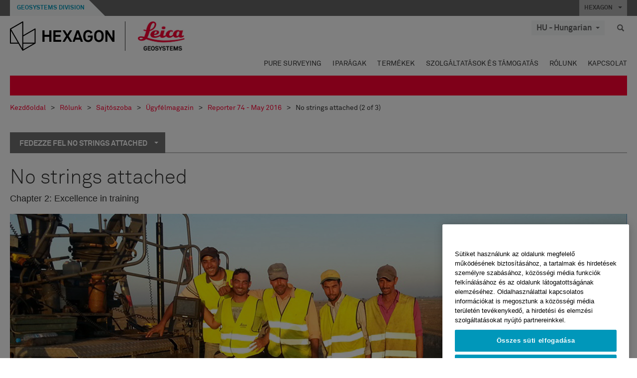

--- FILE ---
content_type: text/html; charset=utf-8
request_url: https://leica-geosystems.com/hu-hu/about-us/news-room/customer-magazine/reporter-74/no-strings-attached/no-strings-attached_2
body_size: 21882
content:

<!DOCTYPE html>
<html lang="hu-HU">
<head>

    <!-- Google Tag Manager -->
<script>(function(w,d,s,l,i){w[l]=w[l]||[];w[l].push({'gtm.start':
new Date().getTime(),event:'gtm.js'});var f=d.getElementsByTagName(s)[0],
j=d.createElement(s),dl=l!='dataLayer'?'&l='+l:'';j.async=true;j.src=
'https://www.googletagmanager.com/gtm.js?id='+i+dl;f.parentNode.insertBefore(j,f);
})(window,document,'script','dataLayer','GTM-5B3WBS');</script>
<!-- End Google Tag Manager -->


<!--Organization Structured Data-->
<script type="application/ld+json">
 { "@context": "http://schema.org",
 "@type": "Organization",
 "name": "Leica Geosystems",
 "legalName" : "Leica Geosystems Holdings AG",
 "url": "https://leica-geosystems.com/",
 "logo": "https://leica-geosystems.com/-/media/Images/LeicaGeosystems/Logos%20and%20Icons/Icons/leica.ashx",
 "foundingDate": "1921",
 "address": {
 "@type": "PostalAddress",
 "streetAddress": "Heinrich-Wild-Strasse 201,",
 "addressLocality": "Heerbrugg",
 "addressRegion": "Heerbrugg",
 "postalCode": "9435,",
 "addressCountry": "CH"
 },
 "sameAs": [ 
 "https://www.facebook.com/LeicaGeosystems/",
 "https://twitter.com/LeicaGeosystems",
 "https://www.instagram.com/leicageosystemsag/",
 "https://www.youtube.com/channel/UCjYDbcBgfWs4P9Hv_XjHFjA"
 ]}
</script>
<!-- End Organization Structured Data -->

<!--Search Structured Data-->
<script type="application/ld+json">
{
  "@context": "https://schema.org",
  "@type": "WebSite",
  "url": "https://leica-geosystems.com/",
  "potentialAction": {
    "@type": "SearchAction",
    "target": "https://leica-geosystems.com/lg-search-results?sc_lang=en#q={search_term_string}",
    "query-input": "required name=search_term_string"
  }
}
</script>
<!-- End Search Structured Data-->

<meta name="msvalidate.01" content="ED14F5E8A4A8F2CCFED7DCA529CEE377" />        <!--
        Framework: SCF V1 | Theme: Leica Custom 
        Template Name: Product Detail Page, {8e353bd3-d612-4d53-bfc9-b76cc821ac33}
        #20260122.8
        !-->



<meta charset="utf-8">
<meta http-equiv="X-UA-Compatible" content="IE=edge">
<meta name="viewport" content="width=device-width, initial-scale=1, user-scalable=no">
        <link rel="shortcut icon" type="image/x-icon" href="/content/images/favicon/leica/favicon.ico" />



<title>No strings attached (2 of 3) | Leica Geosystems</title>




    <link rel="canonical" href="https://leica-geosystems.com/hu-hu/about-us/news-room/customer-magazine/reporter-74/no-strings-attached/no-strings-attached_2" />




<meta property="og:title" content="No strings attached" />
<meta property="og:description" content="" />
<meta property="og:url" content="https://leica-geosystems.com/hu-hu/about-us/news-room/customer-magazine/reporter-74/no-strings-attached/no-strings-attached_2" />




<meta property="twitter:card" content="" />
<meta property="twitter:title" content="No strings attached" />
<meta property="twitter:description" content="" />

<meta property="twitter:url" content="https://leica-geosystems.com/hu-hu/about-us/news-room/customer-magazine/reporter-74/no-strings-attached/no-strings-attached_2" />



                <link rel="alternate" href="https://leica-geosystems.com/da/about-us/news-room/customer-magazine/reporter-74/no-strings-attached/no-strings-attached_2" hreflang="da" />
                <link rel="alternate" href="https://leica-geosystems.com/fi-fi/about-us/news-room/customer-magazine/reporter-74/no-strings-attached/no-strings-attached_2" hreflang="fi-fi" />
                <link rel="alternate" href="https://leica-geosystems.com/fr-fr/about-us/news-room/customer-magazine/reporter-74/no-strings-attached/no-strings-attached_2" hreflang="fr-fr" />
                <link rel="alternate" href="https://leica-geosystems.com/de-de/about-us/news-room/customer-magazine/reporter-74/no-strings-attached/no-strings-attached_2" hreflang="de-de" />
                <link rel="alternate" href="https://leica-geosystems.com/en-in/about-us/news-room/customer-magazine/reporter-74/no-strings-attached/no-strings-attached_2" hreflang="en-in" />
                <link rel="alternate" href="https://leica-geosystems.com/nl-nl/about-us/news-room/customer-magazine/reporter-74/no-strings-attached/no-strings-attached_2" hreflang="nl-nl" />
                <link rel="alternate" href="https://leica-geosystems.com/nn-no/about-us/news-room/customer-magazine/reporter-74/no-strings-attached/no-strings-attached_2" hreflang="nn-no" />
                <link rel="alternate" href="https://leica-geosystems.com/pl-pl/about-us/news-room/customer-magazine/reporter-74/no-strings-attached/no-strings-attached_2" hreflang="pl-pl" />
                <link rel="alternate" href="https://leica-geosystems.com/en-sg/about-us/news-room/customer-magazine/reporter-74/no-strings-attached/no-strings-attached_2" hreflang="en-sg" />
                <link rel="alternate" href="https://leica-geosystems.com/es-es/about-us/news-room/customer-magazine/reporter-74/no-strings-attached/no-strings-attached_2" hreflang="es-es" />
                <link rel="alternate" href="https://leica-geosystems.com/sv-se/about-us/news-room/customer-magazine/reporter-74/no-strings-attached/no-strings-attached_2" hreflang="sv-se" />
                <link rel="alternate" href="https://leica-geosystems.com/en-gb/about-us/news-room/customer-magazine/reporter-74/no-strings-attached/no-strings-attached_2" hreflang="en-gb" />
                <link rel="alternate" href="https://leica-geosystems.com/en-us/about-us/news-room/customer-magazine/reporter-74/no-strings-attached/no-strings-attached_2" hreflang="en-us" />
                <link rel="alternate" href="https://leica-geosystems.com/de-ch/about-us/news-room/customer-magazine/reporter-74/no-strings-attached/no-strings-attached_2" hreflang="de-ch" />
                <link rel="alternate" href="https://leica-geosystems.com/fr-ch/about-us/news-room/customer-magazine/reporter-74/no-strings-attached/no-strings-attached_2" hreflang="fr-ch" />
                <link rel="alternate" href="https://leica-geosystems.com/fr-ma/about-us/news-room/customer-magazine/reporter-74/no-strings-attached/no-strings-attached_2" hreflang="fr-ma" />
                <link rel="alternate" href="https://leica-geosystems.com/de-at/about-us/news-room/customer-magazine/reporter-74/no-strings-attached/no-strings-attached_2" hreflang="de-at" />
                <link rel="alternate" href="https://leica-geosystems.com/nl-be/about-us/news-room/customer-magazine/reporter-74/no-strings-attached/no-strings-attached_2" hreflang="nl-be" />
                <link rel="alternate" href="https://leica-geosystems.com/fr-be/about-us/news-room/customer-magazine/reporter-74/no-strings-attached/no-strings-attached_2" hreflang="fr-be" />
                <link rel="alternate" href="https://leica-geosystems.com/pt-br/about-us/news-room/customer-magazine/reporter-74/no-strings-attached/no-strings-attached_2" hreflang="pt-br" />
                <link rel="alternate" href="https://leica-geosystems.com/es-cl/about-us/news-room/customer-magazine/reporter-74/no-strings-attached/no-strings-attached_2" hreflang="es-cl" />
                <link rel="alternate" href="https://leica-geosystems.com/it-it/about-us/news-room/customer-magazine/reporter-74/no-strings-attached/no-strings-attached_2" hreflang="it-it" />
                <link rel="alternate" href="https://leica-geosystems.com/ja-jp/about-us/news-room/customer-magazine/reporter-74/no-strings-attached/no-strings-attached_2" hreflang="ja-jp" />
                <link rel="alternate" href="https://leica-geosystems.com/ru/about-us/news-room/customer-magazine/reporter-74/no-strings-attached/no-strings-attached_2" hreflang="ru" />
                <link rel="alternate" href="https://leica-geosystems.com/ko-kr/about-us/news-room/customer-magazine/reporter-74/no-strings-attached/no-strings-attached_2" hreflang="ko-kr" />
                <link rel="alternate" href="https://leica-geosystems.com/es-mx/about-us/news-room/customer-magazine/reporter-74/no-strings-attached/no-strings-attached_2" hreflang="es-mx" />
                <link rel="alternate" href="https://leica-geosystems.com/about-us/news-room/customer-magazine/reporter-74/no-strings-attached/no-strings-attached_2" hreflang="x-default" />

    
<!-- Bootstrap -->

<link rel="stylesheet" href="https://cdnjs.cloudflare.com/ajax/libs/jqueryui/1.12.1/jquery-ui.min.css" integrity="sha256-rByPlHULObEjJ6XQxW/flG2r+22R5dKiAoef+aXWfik=" crossorigin="anonymous" />

    <link href="/Styles/styles.min.css?v=10.3.0" rel="stylesheet">
    <link href="/Styles/coveoStyles.min.css?v=10.3.0" rel="stylesheet">



<link rel="stylesheet" href="https://cdnjs.cloudflare.com/ajax/libs/malihu-custom-scrollbar-plugin/3.1.5/jquery.mCustomScrollbar.min.css"
      integrity="sha256-JHGEmB629pipTkMag9aMaw32I8zle24p3FpsEeI6oZU=" crossorigin="anonymous" />

<link rel="stylesheet" href="https://cdnjs.cloudflare.com/ajax/libs/OwlCarousel2/2.3.4/assets/owl.carousel.min.css" integrity="sha256-UhQQ4fxEeABh4JrcmAJ1+16id/1dnlOEVCFOxDef9Lw=" crossorigin="anonymous" />
<link rel="stylesheet" href="https://cdnjs.cloudflare.com/ajax/libs/OwlCarousel2/2.3.4/assets/owl.theme.default.min.css" integrity="sha256-kksNxjDRxd/5+jGurZUJd1sdR2v+ClrCl3svESBaJqw=" crossorigin="anonymous" />


<script src="https://cdnjs.cloudflare.com/ajax/libs/jquery/3.4.1/jquery.min.js" integrity="sha256-CSXorXvZcTkaix6Yvo6HppcZGetbYMGWSFlBw8HfCJo=" crossorigin="anonymous"></script>

        <link href="/Themes/Leica/Styles/leica.min.css?v=10.3.0" rel="stylesheet">

<!-- HTML5 shim and Respond.js for IE8 support of HTML5 elements and media queries -->
<!-- WARNING: Respond.js doesn't work if you view the page via file:// -->
<!--[if lt IE 9]>
    <script src="https://oss.maxcdn.com/html5shiv/3.7.2/html5shiv.min.js"></script>
    <script src="https://oss.maxcdn.com/respond/1.4.2/respond.min.js"></script>
<![endif]-->

</head>


<body  class=sticky-header-body>
    <!-- BEGIN NOINDEX -->
    



<!-- Google Tag Manager (noscript) -->
<noscript><iframe src="https://www.googletagmanager.com/ns.html?id=GTM-5B3WBS"
height="0" width="0" style="display:none;visibility:hidden"></iframe></noscript>
<!-- End Google Tag Manager (noscript) -->


    <!-- END NOINDEX -->
    <div class="loggedinas"></div>
    



<!-- BEGIN NOINDEX -->
    <header>
        <div id="header" class="navbar navbar-default navbar-fixed-top">



            <!-- Umbrella nav -->


        <div class="umbrella-nav">
            <div class="top">
                <div class="container">
                        <div class="microsite-header hidden-xs hidden-sm">
                            <h5><a href='https://hexagon.com/company/divisions/geosystems' target='_blank'>Geosystems Division</a></h5>
                        </div>
                    
                    <div class="pull-right">

                        




                        <a class="umbrella-expander" data-toggle="collapse" data-target="#umbrella" aria-expanded="false" aria-controls="collapseExample">HEXAGON <span class="caret"></span></a>
                    </div>
                    <div class="microsite-header-mobile umbrella-expander" data-toggle="collapse" data-target="#umbrella" aria-expanded="false" aria-controls="collapseExample">
                        <span class="microsite-header-mobile-data"></span>
                    </div>
                </div>
            </div>
            <div id="umbrella" class="sticky-max-ht collapse">
                <div class="container">
                    <div class="row">
                        <div class="col-lg-4 col-md-4 col-sm-4 left-nav-title">
                            <h2>EXPLORE HEXAGON</h2>
                        </div>
                        <div class="col-lg-8 col-md-8 col-sm-8 col-xs-12 visible-lg visible-sm visible-md right-nav-title">
                            <h2>HEXAGON&#39;S DIVISIONS</h2>
                        </div>
                        <div class="col-lg-4 col-md-4 col-sm-4 left-nav">
                            <div class="seperatorLine"></div>
                            <div class="row">



    <div id="{5C979B31-C1A1-4982-8F39-E105687F411E}" class="col-lg-6 col-md-6 col-sm-12 col-xs-12 umbrella-pod ">


        <div class="thumbnail module  multi-callout  module-core-theme  ">
            

                <div class="media-content image">
                            <a href=https://hexagon.com/company/our-story target=_blank class="" >
                                
<img src="/-/media/images/global components/umbrella/new/our-story.ashx?iar=0&amp;sc_lang=hu-hu&amp;hash=D39A03923840A294822959A441E0E176" class="img-responsive hidden-xs" alt="Our-Story" />

                            </a>

                </div>
                                <div class="caption">
                        <div class="text">
                            <h3>
                                <a href=https://hexagon.com/company/our-story target=_blank>
                                    
OUR STORY                                </a>
                            </h3>
                            <div class="mobile-version abstract-txt">
                                
                            </div>
                            <div class="desktop-version abstract-txt">
                                
                            </div>
                        </div>
                    </div>
                                <div class="buttons">
                        <div class="btn-wrap">
<a href="https://hexagon.com/company/our-story" class="btn btn-primary linkBtn" target="_blank" rel="noopener noreferrer" role="button" ></a>                        </div>
                    </div>

        </div>
    </div>



    <div id="{15BB3A6A-3060-4964-AD4E-4C67BB28E54A}" class="col-lg-6 col-md-6 col-sm-12 col-xs-12 umbrella-pod ">


        <div class="thumbnail module  multi-callout  module-core-theme  ">
            

                <div class="media-content image">
                            <a href=https://hexagon.com/solutions target=_blank class="" >
                                
<img src="/-/media/images/global components/umbrella/new/solutions.ashx?h=428&amp;iar=0&amp;w=800&amp;sc_lang=hu-hu&amp;hash=0B5C93FCB3F9B216B55C3E6BDAC8FC78" class="img-responsive hidden-xs" alt="Solutions" />

                            </a>

                </div>
                                <div class="caption">
                        <div class="text">
                            <h3>
                                <a href=https://hexagon.com/solutions target=_blank>
                                    
SOLUTIONS                                </a>
                            </h3>
                            <div class="mobile-version abstract-txt">
                                
                            </div>
                            <div class="desktop-version abstract-txt">
                                
                            </div>
                        </div>
                    </div>
                                <div class="buttons">
                        <div class="btn-wrap">
<a href="https://hexagon.com/solutions" class="btn btn-primary linkBtn" target="_blank" rel="noopener noreferrer" role="button" ></a>                        </div>
                    </div>

        </div>
    </div>



    <div id="{05325F99-F4BF-40A1-8AB2-F62C13B1F610}" class="col-lg-6 col-md-6 col-sm-12 col-xs-12 umbrella-pod ">


        <div class="thumbnail module  multi-callout  module-core-theme  ">
            

                <div class="media-content image">
                            <a href=https://hexagon.com/company/sustainability target=_blank class="" >
                                
<img src="/-/media/images/global components/umbrella/new/sustainability.ashx?h=428&amp;iar=0&amp;w=800&amp;sc_lang=hu-hu&amp;hash=EF80C4A18A8EED8DCECA09032280E2E9" class="img-responsive hidden-xs" alt="Sustainability" />

                            </a>

                </div>
                                <div class="caption">
                        <div class="text">
                            <h3>
                                <a href=https://hexagon.com/company/sustainability target=_blank>
                                    
SUSTAINABILITY                                </a>
                            </h3>
                            <div class="mobile-version abstract-txt">
                                
                            </div>
                            <div class="desktop-version abstract-txt">
                                
                            </div>
                        </div>
                    </div>
                                <div class="buttons">
                        <div class="btn-wrap">
<a href="https://hexagon.com/company/sustainability" class="btn btn-primary linkBtn" target="_blank" rel="noopener noreferrer" role="button" ></a>                        </div>
                    </div>

        </div>
    </div>



    <div id="{97B6B6D8-9F6A-453E-80FE-D6FD8AF977FE}" class="col-lg-6 col-md-6 col-sm-12 col-xs-12 umbrella-pod ">


        <div class="thumbnail module  multi-callout  module-core-theme  ">
            

                <div class="media-content image">
                            <a href=https://hxgnspotlight.com/ target=_blank class="" >
                                
<img src="/-/media/images/global components/umbrella/hxgn spotlight.ashx?h=428&amp;iar=0&amp;w=800&amp;sc_lang=hu-hu&amp;hash=AC6A26C7357BAB882D525541DE8347ED" class="img-responsive hidden-xs" alt="" />

                            </a>

                </div>
                                <div class="caption">
                        <div class="text">
                            <h3>
                                <a href=https://hxgnspotlight.com/ target=_blank>
                                    
HxGN SPOTLIGHT                                </a>
                            </h3>
                            <div class="mobile-version abstract-txt">
                                
                            </div>
                            <div class="desktop-version abstract-txt">
                                
                            </div>
                        </div>
                    </div>
                                <div class="buttons">
                        <div class="btn-wrap">
<a href="https://hxgnspotlight.com/" class="btn btn-primary linkBtn" target="_blank" title="Learn More" rel="noopener noreferrer" role="button" >Learn More</a>                        </div>
                    </div>

        </div>
    </div>

                            </div>
                        </div>
                        <div class="col-xs-12 visible-xs right-nav-title">
                            <h2>HEXAGON&#39;S DIVISIONS</h2>
                        </div>
                        <div class="col-lg-8 col-md-8 col-sm-8 col-xs 12 right-nav">
                            <div class="row">



    <div id="{F42B5D27-52EE-4EF9-8419-13B8208B3D99}" class="col-lg-3 col-md-3 col-sm-6 col-xs-12 umbrella-pod ">


        <div class="thumbnail module  multi-callout  module-Hexagon  ">
            

                <div class="media-content image">
                            <a href=https://hexagon.com/company/divisions/agriculture target=_blank class="" >
                                
<img src="/-/media/images/global components/umbrella/new/pod_ag.ashx?h=100&amp;iar=0&amp;w=190&amp;hash=ABF8A0652B5DF20966F30792B6280E6C" class="img-responsive hidden-xs" alt="" />

                            </a>

                </div>
                                <div class="caption">
                        <div class="text">
                            <h3>
                                <a href=https://hexagon.com/company/divisions/agriculture target=_blank>
                                    
AGRICULTURE                                </a>
                            </h3>
                            <div class="mobile-version abstract-txt">
                                
                            </div>
                            <div class="desktop-version abstract-txt">
                                
                            </div>
                        </div>
                    </div>
                                <div class="buttons">
                        <div class="btn-wrap">
<a href="https://hexagon.com/company/divisions/agriculture" class="btn btn-primary linkBtn" target="_blank" rel="noopener noreferrer" role="button" >Hexagon Agriculture</a>                        </div>
                    </div>

        </div>
    </div>



    <div id="{37AD0BAB-41BE-43F6-8F87-10D2C3A070C5}" class="col-lg-3 col-md-3 col-sm-6 col-xs-12 umbrella-pod ">


        <div class="thumbnail module  multi-callout  module-Hexagon  ">
            

                <div class="media-content image">
                            <a href=https://hexagon.com/company/divisions/asset-lifecycle-intelligence target=_blank class="" >
                                
<img src="/-/media/images/global components/umbrella/new/pod_ppm.ashx?h=100&amp;iar=0&amp;w=190&amp;hash=E6AFBE31202B34E80FBA623884DB4EBA" class="img-responsive hidden-xs" alt="Hexagon Geospatial" />

                            </a>

                </div>
                                <div class="caption">
                        <div class="text">
                            <h3>
                                <a href=https://hexagon.com/company/divisions/asset-lifecycle-intelligence target=_blank>
                                    
ASSET LIFECYCLE INTELLIGENCE                                </a>
                            </h3>
                            <div class="mobile-version abstract-txt">
                                
                            </div>
                            <div class="desktop-version abstract-txt">
                                
                            </div>
                        </div>
                    </div>
                                <div class="buttons">
                        <div class="btn-wrap">
<a href="https://hexagon.com/company/divisions/asset-lifecycle-intelligence" class="btn btn-primary linkBtn" target="_blank" rel="noopener noreferrer" role="button" >PPM</a>                        </div>
                    </div>

        </div>
    </div>



    <div id="{7988C4F1-34CA-46E8-B88F-88B4622884E5}" class="col-lg-3 col-md-3 col-sm-6 col-xs-12 umbrella-pod ">


        <div class="thumbnail module  multi-callout  module-Hexagon  ">
            

                <div class="media-content image">
                            <a href=https://hexagon.com/company/divisions/autonomy-and-positioning target=_blank class="" >
                                
<img src="/-/media/images/global components/umbrella/new/pod_pi.ashx?h=100&amp;iar=0&amp;w=190&amp;hash=6D1378409BDFE8BCD2FA08AB4242B991" class="img-responsive hidden-xs" alt="Hexagon Geospatial" />

                            </a>

                </div>
                                <div class="caption">
                        <div class="text">
                            <h3>
                                <a href=https://hexagon.com/company/divisions/autonomy-and-positioning target=_blank>
                                    
AUTONOMY & POSITIONING                                </a>
                            </h3>
                            <div class="mobile-version abstract-txt">
                                
                            </div>
                            <div class="desktop-version abstract-txt">
                                
                            </div>
                        </div>
                    </div>
                                <div class="buttons">
                        <div class="btn-wrap">
<a href="https://hexagon.com/company/divisions/autonomy-and-positioning" class="btn btn-primary linkBtn" target="_blank" rel="noopener noreferrer" role="button" ></a>                        </div>
                    </div>

        </div>
    </div>



    <div id="{C63625C3-D301-4CB9-AA31-F7A7840CECF1}" class="col-lg-3 col-md-3 col-sm-6 col-xs-12 umbrella-pod ">


        <div class="thumbnail module  multi-callout  module-Hexagon  ">
            

                <div class="media-content image">
                            <a href=https://hexagon.com/company/divisions/geosystems target=_blank class="" >
                                
<img src="/-/media/images/global components/umbrella/new/pod_geo.ashx?h=100&amp;iar=0&amp;w=190&amp;hash=AF4BF68E67A0F605BFB70FAD466009A8" class="img-responsive hidden-xs" alt="Hexagon Geospatial" />

                            </a>

                </div>
                                <div class="caption">
                        <div class="text">
                            <h3>
                                <a href=https://hexagon.com/company/divisions/geosystems target=_blank>
                                    
GEOSYSTEMS                                </a>
                            </h3>
                            <div class="mobile-version abstract-txt">
                                
                            </div>
                            <div class="desktop-version abstract-txt">
                                
                            </div>
                        </div>
                    </div>
                                <div class="buttons">
                        <div class="btn-wrap">
<a href="https://hexagon.com/company/divisions/geosystems" class="btn btn-primary linkBtn" target="_blank" rel="noopener noreferrer" role="button" ></a>                        </div>
                    </div>

        </div>
    </div>



    <div id="{E4844C05-6D93-47CE-8DC7-B89173C2F93C}" class="col-lg-3 col-md-3 col-sm-6 col-xs-12 umbrella-pod ">


        <div class="thumbnail module  multi-callout  module-Hexagon  ">
            

                <div class="media-content image">
                            <a href=https://hexagon.com/company/divisions/manufacturing-intelligence target=_blank class="" >
                                
<img src="/-/media/images/global components/umbrella/new/pod_mi.ashx?h=100&amp;iar=0&amp;w=190&amp;hash=6107C41107AF0280640BD9A1AF74EBCD" class="img-responsive hidden-xs" alt="Hexagon Geospatial" />

                            </a>

                </div>
                                <div class="caption">
                        <div class="text">
                            <h3>
                                <a href=https://hexagon.com/company/divisions/manufacturing-intelligence target=_blank>
                                    
MANUFACTURING INTELLIGENCE                                </a>
                            </h3>
                            <div class="mobile-version abstract-txt">
                                
                            </div>
                            <div class="desktop-version abstract-txt">
                                
                            </div>
                        </div>
                    </div>
                                <div class="buttons">
                        <div class="btn-wrap">
<a href="https://hexagon.com/company/divisions/manufacturing-intelligence" class="btn btn-primary linkBtn" target="_blank" title="HexagonMI" rel="noopener noreferrer" role="button" >HexagonMI</a>                        </div>
                    </div>

        </div>
    </div>



    <div id="{26AD2D7F-2B3D-476E-8E17-AB158E6F826C}" class="col-lg-3 col-md-3 col-sm-6 col-xs-12 umbrella-pod ">


        <div class="thumbnail module  multi-callout  module-Hexagon  ">
            

                <div class="media-content image">
                            <a href=https://hexagon.com/company/divisions/mining target=_blank class="" >
                                
<img src="/-/media/images/global components/umbrella/new/pod_min.ashx?h=100&amp;iar=0&amp;w=190&amp;hash=D257564B1943EB0A59F6ABF5F6619876" class="img-responsive hidden-xs" alt="Hexagon Mining" />

                            </a>

                </div>
                                <div class="caption">
                        <div class="text">
                            <h3>
                                <a href=https://hexagon.com/company/divisions/mining target=_blank>
                                    
MINING                                </a>
                            </h3>
                            <div class="mobile-version abstract-txt">
                                
                            </div>
                            <div class="desktop-version abstract-txt">
                                
                            </div>
                        </div>
                    </div>
                                <div class="buttons">
                        <div class="btn-wrap">
<a href="https://hexagon.com/company/divisions/mining" class="btn btn-primary linkBtn" target="_blank" rel="noopener noreferrer" role="button" >Learn More</a>                        </div>
                    </div>

        </div>
    </div>



    <div id="{27160BDF-9B44-4A54-A363-24126BAE00A6}" class="col-lg-3 col-md-3 col-sm-6 col-xs-12 umbrella-pod ">


        <div class="thumbnail module  multi-callout  module-Hexagon  ">
            

                <div class="media-content image">
                            <a href=https://hexagon.com/company/divisions/safety-infrastructure-geospatial target=_blank class="" >
                                
<img src="/-/media/images/global components/umbrella/gsp_v2.ashx?h=100&amp;iar=0&amp;w=190&amp;sc_lang=hu-hu&amp;hash=883D3FF21F7E98A6417CE683F73564A2" class="img-responsive hidden-xs" alt="" />

                            </a>

                </div>
                                <div class="caption">
                        <div class="text">
                            <h3>
                                <a href=https://hexagon.com/company/divisions/safety-infrastructure-geospatial target=_blank>
                                    
SAFETY, INFRASTRUCTURE & GEOSPATIAL                                </a>
                            </h3>
                            <div class="mobile-version abstract-txt">
                                
                            </div>
                            <div class="desktop-version abstract-txt">
                                
                            </div>
                        </div>
                    </div>
                                <div class="buttons">
                        <div class="btn-wrap">
<a href="https://hexagon.com/company/divisions/safety-infrastructure-geospatial" class="btn btn-primary linkBtn" target="_blank" rel="noopener noreferrer" role="button" >Learn More</a>                        </div>
                    </div>

        </div>
    </div>



    <div id="{45C0AA6B-BB08-4BED-B8AE-9F4A6467DA51}" class="col-lg-3 col-md-3 col-sm-6 col-xs-12 umbrella-pod ">


        <div class="thumbnail module  multi-callout  module-Hexagon  ">
            

                <div class="media-content image">
                            <a href=https://hexagon.com/company/divisions/xalt-solutions target=_blank class="" >
                                
<img src="/-/media/images/global components/umbrella/xalt.ashx?h=100&amp;iar=0&amp;w=186&amp;sc_lang=hu-hu&amp;hash=96A6C7634D112950A31467AA075F4B65" class="img-responsive hidden-xs" alt="XALT" />

                            </a>

                </div>
                                <div class="caption">
                        <div class="text">
                            <h3>
                                <a href=https://hexagon.com/company/divisions/xalt-solutions target=_blank>
                                    
XALT SOLUTIONS                                </a>
                            </h3>
                            <div class="mobile-version abstract-txt">
                                
                            </div>
                            <div class="desktop-version abstract-txt">
                                
                            </div>
                        </div>
                    </div>
                                <div class="buttons">
                        <div class="btn-wrap">
<a href="https://hexagon.com/company/divisions/xalt-solutions" class="btn btn-primary linkBtn" target="_blank" rel="noopener noreferrer" role="button" >XALT</a>                        </div>
                    </div>

        </div>
    </div>
                            </div>
                        </div>
                    </div>
                </div>
            </div>
        </div>
<!-- Ends Umbrella nav -->
            <div class="desktop-header">
                <div class="inner-header">
                    <div class="container">
                        <div class="logos-tools">
                            <div class="logos pull-left">
                                <div class="logo">
    <ul class="list-inline">
            <li>
                <a href="/hu-hu/" target="">
                            <img src="/-/media/images/hexagon_logo/hexagon_logo_balck_svg.ashx?sc_lang=hu-hu" alt="" />
                </a>
            </li>

                    <li>
                        <a href="https://leica-geosystems.com">
                            <img src="/-/media/images/leicageosystems/logos and icons/icons/leica_geosystems_logo.ashx?sc_lang=hu-hu" alt="Leica Geosystems"  />
                        </a>
                    </li>
    </ul>
</div>






                            </div>
                                <div class="tools visible-lg">
                                    
                                    




    <div class="container-lang">
        <!-- language slector Button -->
        <div class="lang-nav">
            <a href="#" class="language-selector button">HU - Hungarian<span class="caret"></span></a>
        </div>
        <!-- mega navigation language -->
        <div class="outerWrapper threeColumn">
            <div class="container-lang">
                <div class="innerWrapper">
                    <!-- header -->
                    <div class="lang-header">
                        <h4>Select Country</h4>
                            <a href="https://leica-geosystems.com/about-us/news-room/customer-magazine/reporter-74/no-strings-attached/no-strings-attached_2">Corporate Website (global)</a>
                    </div>
                    <!-- language country list -->
                    <div class="content-nav">
                            <div class="colRegion">
                                <div class="regionHeader">
                                    <img src="/-/media/images/leicageosystems/language region images/leica/map-europe.ashx?sc_lang=hu-hu&amp;hash=D1A2138BD66D5A1707C60C82373D9936" alt="Europe">
                                    <h3>Europe</h3>
                                </div>
                                <ul>
                                        <li>
                                            <span class="countryLang">Austria</span>
                                            <ul>
                                                            <li><a href="https://leica-geosystems.com/de-at/about-us/news-room/customer-magazine/reporter-74/no-strings-attached/no-strings-attached_2">German</a></li>

                                            </ul>
                                        </li>
                                        <li>
                                            <span class="countryLang">Belgium</span>
                                            <ul>
                                                            <li><a href="https://leica-geosystems.com/nl-be/about-us/news-room/customer-magazine/reporter-74/no-strings-attached/no-strings-attached_2">Dutch</a></li>
                                                            <li><a href="https://leica-geosystems.com/fr-be/about-us/news-room/customer-magazine/reporter-74/no-strings-attached/no-strings-attached_2">French</a></li>

                                            </ul>
                                        </li>
                                        <li>
                                            <span class="countryLang">Denmark</span>
                                            <ul>
                                                            <li><a href="https://leica-geosystems.com/da/about-us/news-room/customer-magazine/reporter-74/no-strings-attached/no-strings-attached_2">Danish</a></li>

                                            </ul>
                                        </li>
                                        <li>
                                            <span class="countryLang">Finland</span>
                                            <ul>
                                                            <li><a href="https://leica-geosystems.com/fi-fi/about-us/news-room/customer-magazine/reporter-74/no-strings-attached/no-strings-attached_2">Finnish</a></li>

                                            </ul>
                                        </li>
                                        <li>
                                            <span class="countryLang">France</span>
                                            <ul>
                                                            <li><a href="https://leica-geosystems.com/fr-fr/about-us/news-room/customer-magazine/reporter-74/no-strings-attached/no-strings-attached_2">French</a></li>

                                            </ul>
                                        </li>
                                        <li>
                                            <span class="countryLang">Germany</span>
                                            <ul>
                                                            <li><a href="https://leica-geosystems.com/de-de/about-us/news-room/customer-magazine/reporter-74/no-strings-attached/no-strings-attached_2">German</a></li>

                                            </ul>
                                        </li>
                                        <li>
                                            <span class="countryLang">Hungary</span>
                                            <ul>
                                                            <li><a href="https://leica-geosystems.com/hu-hu/about-us/news-room/customer-magazine/reporter-74/no-strings-attached/no-strings-attached_2">Hungarian</a></li>

                                            </ul>
                                        </li>
                                        <li>
                                            <span class="countryLang">Italy</span>
                                            <ul>
                                                            <li><a href="https://leica-geosystems.com/it-it/about-us/news-room/customer-magazine/reporter-74/no-strings-attached/no-strings-attached_2">Italian</a></li>

                                            </ul>
                                        </li>
                                        <li>
                                            <span class="countryLang">Netherlands</span>
                                            <ul>
                                                            <li><a href="https://leica-geosystems.com/nl-nl/about-us/news-room/customer-magazine/reporter-74/no-strings-attached/no-strings-attached_2">Dutch</a></li>

                                            </ul>
                                        </li>
                                        <li>
                                            <span class="countryLang">Norway</span>
                                            <ul>
                                                            <li><a href="https://leica-geosystems.com/nn-no/about-us/news-room/customer-magazine/reporter-74/no-strings-attached/no-strings-attached_2">Norwegian</a></li>

                                            </ul>
                                        </li>
                                        <li>
                                            <span class="countryLang">Poland</span>
                                            <ul>
                                                            <li><a href="https://leica-geosystems.com/pl-pl/about-us/news-room/customer-magazine/reporter-74/no-strings-attached/no-strings-attached_2">Polish</a></li>

                                            </ul>
                                        </li>
                                        <li>
                                            <span class="countryLang">Spain</span>
                                            <ul>
                                                            <li><a href="https://leica-geosystems.com/es-es/about-us/news-room/customer-magazine/reporter-74/no-strings-attached/no-strings-attached_2">Spanish</a></li>

                                            </ul>
                                        </li>
                                        <li>
                                            <span class="countryLang">Sweden</span>
                                            <ul>
                                                            <li><a href="https://leica-geosystems.com/sv-se/about-us/news-room/customer-magazine/reporter-74/no-strings-attached/no-strings-attached_2">Swedish</a></li>

                                            </ul>
                                        </li>
                                        <li>
                                            <span class="countryLang">Switzerland</span>
                                            <ul>
                                                            <li><a href="https://leica-geosystems.com/de-ch/about-us/news-room/customer-magazine/reporter-74/no-strings-attached/no-strings-attached_2">German</a></li>
                                                            <li><a href="https://leica-geosystems.com/fr-ch/about-us/news-room/customer-magazine/reporter-74/no-strings-attached/no-strings-attached_2">French</a></li>

                                            </ul>
                                        </li>
                                        <li>
                                            <span class="countryLang">United Kingdom</span>
                                            <ul>
                                                            <li><a href="https://leica-geosystems.com/en-gb/about-us/news-room/customer-magazine/reporter-74/no-strings-attached/no-strings-attached_2">English</a></li>

                                            </ul>
                                        </li>
                                </ul>
                            </div>
                            <div class="colRegion">
                                <div class="regionHeader">
                                    <img src="/-/media/images/leicageosystems/language region images/leica/map-usa.ashx?sc_lang=hu-hu&amp;hash=62CEFD11571AA15FA7EC3BD5A072B5BE" alt="Americas">
                                    <h3>Americas</h3>
                                </div>
                                <ul>
                                        <li>
                                            <span class="countryLang">United States</span>
                                            <ul>
                                                            <li><a href="https://leica-geosystems.com/en-us/about-us/news-room/customer-magazine/reporter-74/no-strings-attached/no-strings-attached_2">English </a></li>

                                            </ul>
                                        </li>
                                        <li>
                                            <span class="countryLang">Canada</span>
                                            <ul>
                                                            <li><a href="https://leica-geosystems.com/en-us/about-us/news-room/customer-magazine/reporter-74/no-strings-attached/no-strings-attached_2">English </a></li>

                                            </ul>
                                        </li>
                                        <li>
                                            <span class="countryLang">Brazil</span>
                                            <ul>
                                                            <li><a href="https://leica-geosystems.com/pt-br/about-us/news-room/customer-magazine/reporter-74/no-strings-attached/no-strings-attached_2">Portuguese</a></li>

                                            </ul>
                                        </li>
                                        <li>
                                            <span class="countryLang">Central America</span>
                                            <ul>
                                                            <li><a href="https://leica-geosystems.com/es-mx/about-us/news-room/customer-magazine/reporter-74/no-strings-attached/no-strings-attached_2">Spanish</a></li>

                                            </ul>
                                        </li>
                                        <li>
                                            <span class="countryLang">South America</span>
                                            <ul>
                                                            <li><a href="https://leica-geosystems.com/es-cl/about-us/news-room/customer-magazine/reporter-74/no-strings-attached/no-strings-attached_2">Spanish</a></li>

                                            </ul>
                                        </li>
                                </ul>
                            </div>
                            <div class="colRegion">
                                <div class="regionHeader">
                                    <img src="/-/media/images/leicageosystems/language region images/leica/map-asia.ashx?sc_lang=hu-hu&amp;hash=929799C2EB6F67AC6C7A8B7378B5C6BA" alt="Asia">
                                    <h3>Asia</h3>
                                </div>
                                <ul>
                                        <li>
                                            <span class="countryLang">China</span>
                                            <ul>
                                                            <li><a href="http://www.leica-geosystems.com.cn" target="">China</a></li>

                                            </ul>
                                        </li>
                                        <li>
                                            <span class="countryLang">India</span>
                                            <ul>
                                                            <li><a href="https://leica-geosystems.com/en-in/about-us/news-room/customer-magazine/reporter-74/no-strings-attached/no-strings-attached_2">English</a></li>

                                            </ul>
                                        </li>
                                        <li>
                                            <span class="countryLang">Japan</span>
                                            <ul>
                                                            <li><a href="https://leica-geosystems.com/ja-jp/about-us/news-room/customer-magazine/reporter-74/no-strings-attached/no-strings-attached_2">Japanese</a></li>

                                            </ul>
                                        </li>
                                        <li>
                                            <span class="countryLang">Korea</span>
                                            <ul>
                                                            <li><a href="https://leica-geosystems.com/ko-kr/about-us/news-room/customer-magazine/reporter-74/no-strings-attached/no-strings-attached_2">Korean</a></li>

                                            </ul>
                                        </li>
                                        <li>
                                            <span class="countryLang">Singapore</span>
                                            <ul>
                                                            <li><a href="https://leica-geosystems.com/en-sg/about-us/news-room/customer-magazine/reporter-74/no-strings-attached/no-strings-attached_2">English</a></li>

                                            </ul>
                                        </li>
                                        <li>
                                            <span class="countryLang">Kazakhstan</span>
                                            <ul>
                                                            <li><a href="https://leica-geosystems.com/ru/about-us/news-room/customer-magazine/reporter-74/no-strings-attached/no-strings-attached_2">Russian</a></li>

                                            </ul>
                                        </li>
                                        <li>
                                            <span class="countryLang">Indonesia</span>
                                            <ul>
                                                            <li><a href="https://leica-geosystems.com/id-id/about-us/news-room/customer-magazine/reporter-74/no-strings-attached/no-strings-attached_2">Indonesian</a></li>

                                            </ul>
                                        </li>
                                        <li>
                                            <span class="countryLang">Middle East</span>
                                            <ul>
                                                            <li><a href="https://leica-geosystems.com/ar-ae/about-us/news-room/customer-magazine/reporter-74/no-strings-attached/no-strings-attached_2">English</a></li>

                                            </ul>
                                        </li>
                                </ul>
                            </div>
                            <div class="colRegion">
                                <div class="regionHeader">
                                    <img src="/-/media/images/leicageosystems/language region images/leica/map-africa.ashx?sc_lang=hu-hu&amp;hash=45E6634F2314185A798BE2940F2E8233" alt="Africa">
                                    <h3>Africa</h3>
                                </div>
                                <ul>
                                        <li>
                                            <span class="countryLang">Africa</span>
                                            <ul>
                                                            <li><a href="https://leica-geosystems.com/fr-ma/about-us/news-room/customer-magazine/reporter-74/no-strings-attached/no-strings-attached_2">French</a></li>

                                            </ul>
                                        </li>
                                        <li>
                                            <span class="countryLang">South Africa</span>
                                            <ul>
                                                            <li><a href="https://leica-geosystems.com/en-za/about-us/news-room/customer-magazine/reporter-74/no-strings-attached/no-strings-attached_2">English</a></li>

                                            </ul>
                                        </li>
                                </ul>
                            </div>
                    </div>
                </div>
            </div>
        </div>
    </div>

                                    




<div class="custom-search">
    <form method="get"
          action="/hu-hu/search-results"
          class="header-search-form">
        <input type="text"
               name="keyword"
               class="search-input"
               placeholder="Keres&#233;s"
               value="" />
        
        <span class="search-iconbox"></span>
        <button type="submit" class="search-submit"><span class="glyphicon glyphicon-search search-icon"></span></button>

    </form>
</div>
                                </div>
                            <!-- Mobile hamburger Icon -->
                            <div class="icon-menu pull-right visible-xs visible-sm visible-md">
                                <button type="button" class="mob-menu" data-toggle="offcanvas">
                                    <span class="icon-bar"></span>
                                    <span class="icon-bar"></span>
                                    <span class="icon-bar"></span>
                                </button>
                            </div>
                            <!-- Ends Mobile hamburger Icon -->
                        </div>
                        
                        <div class="items-nav">
                            <div class="tools-nav pull-right visible-lg">
                                <nav role="navigation">
    <div class="nav-links">
        <ul class="list-inline">
            <li>
                    <a href="/hu-hu/pure-surveying" data-section="" >
                        Pure Surveying
                    </a>
            </li>
            <li>
                    <a href="/hu-hu/industries" data-section="82C47722A4874CAB8634E231FD28317B" >
                        Iparágak
                    </a>
            </li>
            <li>
                    <a href="/hu-hu/products" data-section="129425A9D9E04C968AD62F4DD8A140A5" >
                        Termékek
                    </a>
            </li>
            <li>
                    <a href="/hu-hu/services-and-support" data-section="0BD503FA435246F88B94D629F45C7F0F" >
                        Szolgáltatások és támogatás
                    </a>
            </li>
            <li>
                    <a href="/hu-hu/about-us" data-section="763D9BC842E547FBAAA8EFAD05A8710B" class=active-page>
                        Rólunk
                    </a>
            </li>
            <li>
                    <a href="/hu-hu/contact-us" data-section="C32ECDDFACAC4A7B984DFA84B887D04A" >
                        Kapcsolat
                    </a>
            </li>
        </ul>
    </div>
</nav>
                            </div>
                        </div>
                    </div>
                </div>
                
<div class="outter-header">
    <div class="container">
        <div class="sub-nav">
            <a href="#" class="close icon-gen">Close</a>
                    <div class="sub-nav-container" data-sectioncontent="82C47722A4874CAB8634E231FD28317B" data-navigationtitle="Ipar&#225;gak">
                        <div class="sub-nav-header">
                            <ul class="list-inline">
                            </ul>
                            <div class="scroll-buttons">
                                <span><i class="scroll-top-button"></i></span>
                                <span><i class="scroll-bottom-button"></i></span>
                            </div>
                        </div>
                                                    <div class="sub-nav-content">

                                    <div class="view-content active" data-viewcontent="">
                                        <div class="filters-col">
                                            <ul class="list-unstyled">
                                                        <li>
                                                            <a href="/hu-hu/industries/pure-surveying" class="active " data-sub="F3EA5C0B393A48FAA6EE4497A60AEBA8" target="_self">Pure Surveying</a>
                                                        </li>
                                                        <li>
                                                            <a href="/hu-hu/industries/public-safety-security-and-forensics" class=" " data-sub="8DA904FF7AEB4954AE409A906142EDDC" target="_self">Public Safety</a>
                                                        </li>
                                                        <li>
                                                            <a href="/hu-hu/industries/reality-capture" class=" " data-sub="1AC1865129E547E7A7F11244CDCD4389" target="_self">Val&#243;s&#225;gr&#246;gz&#237;t&#233;s</a>
                                                        </li>
                                                        <li>
                                                            <a href="/hu-hu/industries/building" class=" " data-sub="CE1DBFBA40224A5F9C2687804B65D2EF" target="_self">&#201;p&#237;tőipar</a>
                                                        </li>
                                                        <li>
                                                            <a href="/hu-hu/industries/heavy-construction" class=" " data-sub="BAD590F594F34CC78F0138B5820BBF1C" target="_self">&#201;p&#237;t&#233;si nagyprojektek</a>
                                                        </li>
                                                        <li>
                                                            <a href="/hu-hu/industries/transportation" class=" " data-sub="436E311D892A4A13B8826DFF370255DF" target="_self">K&#246;zleked&#233;s</a>
                                                        </li>
                                                        <li>
                                                            <a href="/hu-hu/industries/power-and-plant" class=" " data-sub="EA1BCC9014624720AB9F8D2543DBC086" target="_self">Erőművek &#233;s gy&#225;rak</a>
                                                        </li>
                                                        <li>
                                                            <a href="/hu-hu/industries/monitoring-solutions" class=" " data-sub="253EE9DC18AE48FC8C0DCAE9C8D05F76" target="_self">Monitoring</a>
                                                        </li>
                                                        <li>
                                                            <a href="https://entertainment.leica-geosystems.com/" class=" " data-sub="837422FF8E684978ACC8AD5C8B2EF035" target="_self">Media and entertainment</a>
                                                        </li>
                                                        <li>
                                                            <a href="/hu-hu/industries/utilities" class=" " data-sub="2A47D718986447DFA37DB6387B23AEC2" target="_self">K&#246;zművek</a>
                                                        </li>
                                                        <li>
                                                            <a href="/hu-hu/industries/mining" class=" " data-sub="FFFF0021AB8A416FB6420D018EBA23F4" target="_self">B&#225;ny&#225;szat</a>
                                                        </li>
                                                        <li>
                                                            <a href="/hu-hu/industries/agriculture" class=" " data-sub="98661D940B6C4A389E14B052F6EF3A98" target="_self">Mezőgazdas&#225;g</a>
                                                        </li>
                                                        <li>
                                                            <a href="/hu-hu/industries/natural-resources" class=" " data-sub="518503EFAEB3410A9E9D1A9B5FC65F99" target="_self">Term&#233;szeti erőforr&#225;sok</a>
                                                        </li>
                                                        <li>
                                                            <a href="/hu-hu/industries/science-and-education" class=" " data-sub="5D5D127B7FE146A7AC59B945024B48EA" target="_self">Tudom&#225;ny &#233;s oktat&#225;s</a>
                                                        </li>
                                                        <li>
                                                            <a href="/hu-hu/industries/sports-and-events" class=" " data-sub="B17243CBECE6451580D248ABEF076341" target="_self">Sport &#233;s sz&#243;rakoz&#225;s</a>
                                                        </li>
                                            </ul>
                                        </div>
                                            <div class="list-col active " data-subcontent="F3EA5C0B393A48FAA6EE4497A60AEBA8">
                                                <ul class="list-unstyled">

                                                                <li>
                                                                    <a href="/hu-hu/industries/pure-surveying/survey-dna"  target="_self">Survey DNA</a>
                                                                </li>
                                                                <li>
                                                                    <a href="/hu-hu/industries/pure-surveying/get-inspired-to-grow-your-business"  target="_self">Grow your business</a>
                                                                </li>
                                                                <li>
                                                                    <a href="/hu-hu/industries/pure-surveying/surveying-solutions"  target="_self">Surveying solutions</a>
                                                                </li>
                                                                <li>
                                                                    <a href="/hu-hu/industries/pure-surveying/improve-your-skills"  target="_self">Improve your skills</a>
                                                                </li>
                                                                <li>
                                                                    <a href="/hu-hu/industries/pure-surveying/learning-centre"  target="_self">Resource Library</a>
                                                                </li>

                                                </ul>
                                                    <div class="bottom-list">
                                                        <ul class="list-inline">
                                                                <li><a href="https://leica-geosystems.com/industries/pure-surveying/learning-centre" target="_self">Case Studies</a></li>
                                                        </ul>
                                                    </div>
                                            </div>
                                            <div class="list-col  " data-subcontent="8DA904FF7AEB4954AE409A906142EDDC">
                                                <ul class="list-unstyled">

                                                                <li>
                                                                    <a href="/hu-hu/industries/public-safety-security-and-forensics/applications-in-public-safety"  target="_self">Applications</a>
                                                                </li>
                                                                <li>
                                                                    <a href="/hu-hu/industries/public-safety-security-and-forensics/solutions"  target="_self">Solutions</a>
                                                                </li>
                                                                <li>
                                                                    <a href="/hu-hu/industries/public-safety-security-and-forensics/why-choose-us"  target="_self">Why Choose Us</a>
                                                                </li>
                                                                <li>
                                                                    <a href="/hu-hu/industries/public-safety-security-and-forensics/learning-centre-for-public-safety-professionals"  target="_self">Learning Centre</a>
                                                                </li>

                                                </ul>
                                                    <div class="bottom-list">
                                                        <ul class="list-inline">
                                                                <li><a href="/hu-hu/case-studies/public-safety" target="_self">Esettanulm&#225;nyok</a></li>
                                                        </ul>
                                                    </div>
                                            </div>
                                            <div class="list-col  " data-subcontent="1AC1865129E547E7A7F11244CDCD4389">
                                                <ul class="list-unstyled">

                                                                <li>
                                                                    <a href="/hu-hu/industries/reality-capture/digital-world"  target="_self">Digit&#225;lis vil&#225;g</a>
                                                                </li>
                                                                <li>
                                                                    <a href="/hu-hu/industries/reality-capture/digital-infrastructure"  target="_self">Digit&#225;lis infrastrukt&#250;ra</a>
                                                                </li>
                                                                <li>
                                                                    <a href="/hu-hu/industries/reality-capture/digital-city"  target="_self">Digital City</a>
                                                                </li>
                                                                <li>
                                                                    <a href="/hu-hu/industries/reality-capture/digital-building"  target="_self">Digit&#225;lis &#233;p&#252;letek</a>
                                                                </li>
                                                                <li>
                                                                    <a href="/hu-hu/industries/reality-capture/digital-sea-and-river-floor"  target="_self">Digit&#225;lis tengerfen&#233;k &#233;s foly&#243;meder</a>
                                                                </li>
                                                                <li>
                                                                    <a href="/hu-hu/industries/reality-capture/state-of-the-art-mapping"  target="_self">Korszerű t&#233;rk&#233;pez&#233;s</a>
                                                                </li>

                                                </ul>
                                                    <div class="bottom-list">
                                                        <ul class="list-inline">
                                                                <li><a href="/hu-hu/case-studies/reality-capture" target="_self">Esettanulm&#225;nyok</a></li>
                                                        </ul>
                                                    </div>
                                            </div>
                                            <div class="list-col  " data-subcontent="CE1DBFBA40224A5F9C2687804B65D2EF">
                                                <ul class="list-unstyled">

                                                                <li>
                                                                    <a href="/hu-hu/industries/building/utility-detection"  target="_self">Detection Solutions</a>
                                                                </li>
                                                                <li>
                                                                    <a href="/hu-hu/industries/building/commercial"  target="_self">Ipari feladatok</a>
                                                                </li>
                                                                <li>
                                                                    <a href="/hu-hu/industries/building/residential"  target="_self">Lak&#243;&#233;p&#252;letek</a>
                                                                </li>

                                                </ul>
                                                    <div class="bottom-list">
                                                        <ul class="list-inline">
                                                                <li><a href="/hu-hu/case-studies/building" target="_self">Esettanulm&#225;nyok</a></li>
                                                        </ul>
                                                    </div>
                                            </div>
                                            <div class="list-col  " data-subcontent="BAD590F594F34CC78F0138B5820BBF1C">
                                                <ul class="list-unstyled">

                                                                <li>
                                                                    <a href="/hu-hu/industries/heavy-construction/airports"  target="_self">Rep&#252;lőterek</a>
                                                                </li>
                                                                <li>
                                                                    <a href="/hu-hu/industries/heavy-construction/bridges"  target="_self">Hidak</a>
                                                                </li>
                                                                <li>
                                                                    <a href="/hu-hu/industries/heavy-construction/dams"  target="_self">G&#225;tak</a>
                                                                </li>
                                                                <li>
                                                                    <a href="/hu-hu/industries/heavy-construction/highways"  target="_self">Utak</a>
                                                                </li>
                                                                <li>
                                                                    <a href="/hu-hu/industries/heavy-construction/ports-and-canals"  target="_self">Kik&#246;tők &#233;s csatorn&#225;k</a>
                                                                </li>
                                                                <li>
                                                                    <a href="/hu-hu/industries/heavy-construction/rail"  target="_self">Vas&#250;ti p&#225;ly&#225;k</a>
                                                                </li>
                                                                <li>
                                                                    <a href="/hu-hu/industries/heavy-construction/tunnel"  target="_self">Alagutak</a>
                                                                </li>
                                                                <li>
                                                                    <a href="/hu-hu/industries/heavy-construction/the-value-of-reality-capture-in-heavy-construction"  target="_self">Reality Capture in Heavy Construction</a>
                                                                </li>

                                                </ul>
                                                    <div class="bottom-list">
                                                        <ul class="list-inline">
                                                                <li><a href="/hu-hu/case-studies/heavy-construction" target="_self">Esettanulm&#225;nyok</a></li>
                                                        </ul>
                                                    </div>
                                            </div>
                                            <div class="list-col  " data-subcontent="436E311D892A4A13B8826DFF370255DF">
                                                <ul class="list-unstyled">

                                                                <li>
                                                                    <a href="/hu-hu/industries/transportation/highways"  target="_self">Aut&#243;p&#225;ly&#225;k</a>
                                                                </li>
                                                                <li>
                                                                    <a href="/hu-hu/industries/transportation/rail"  target="_self">Vas&#250;ti p&#225;ly&#225;k</a>
                                                                </li>
                                                                <li>
                                                                    <a href="/hu-hu/industries/transportation/bridges"  target="_self">Hidak</a>
                                                                </li>
                                                                <li>
                                                                    <a href="/hu-hu/industries/transportation/airports"  target="_self">Rep&#252;lőterek</a>
                                                                </li>
                                                                <li>
                                                                    <a href="/hu-hu/industries/transportation/ports-and-canals"  target="_self">Kik&#246;tők &#233;s csatorn&#225;k</a>
                                                                </li>
                                                                <li>
                                                                    <a href="/hu-hu/industries/transportation/tunnels"  target="_self">Alagutak</a>
                                                                </li>

                                                </ul>
                                                    <div class="bottom-list">
                                                        <ul class="list-inline">
                                                                <li><a href="/hu-hu/case-studies/transportation" target="_self">Esettanulm&#225;nyok</a></li>
                                                        </ul>
                                                    </div>
                                            </div>
                                            <div class="list-col  " data-subcontent="EA1BCC9014624720AB9F8D2543DBC086">
                                                <ul class="list-unstyled">

                                                                <li>
                                                                    <a href="/hu-hu/industries/power-and-plant/survey-and-engineering"  target="_self">F&#246;ldm&#233;r&#233;si &#233;s m&#233;rn&#246;ki feladatok erőművekben &#233;s gy&#225;rakban</a>
                                                                </li>
                                                                <li>
                                                                    <a href="http://ppm.intergraph.com/"  target="_blank">Hexagon Process, Power &amp; Marine </a>
                                                                </li>

                                                </ul>
                                                    <div class="bottom-list">
                                                        <ul class="list-inline">
                                                                <li><a href="/hu-hu/case-studies/power-and-plant" target="_self">Esettanulm&#225;nyok</a></li>
                                                        </ul>
                                                    </div>
                                            </div>
                                            <div class="list-col  " data-subcontent="253EE9DC18AE48FC8C0DCAE9C8D05F76">
                                                <ul class="list-unstyled">

                                                                <li>
                                                                    <a href="/hu-hu/industries/monitoring-solutions/buildings-and-structures"  target="_self">&#201;p&#252;letek &#233;s &#233;p&#237;tm&#233;nyek</a>
                                                                </li>
                                                                <li>
                                                                    <a href="/hu-hu/industries/monitoring-solutions/energy-infrastructure"  target="_self">Energiainfrastrukt&#250;ra</a>
                                                                </li>
                                                                <li>
                                                                    <a href="/hu-hu/industries/monitoring-solutions/environmental-monitoring"  target="_self">K&#246;rnyezeti monitoring</a>
                                                                </li>
                                                                <li>
                                                                    <a href="/hu-hu/industries/monitoring-solutions/mining-industry"  target="_self">B&#225;ny&#225;szat</a>
                                                                </li>
                                                                <li>
                                                                    <a href="/hu-hu/industries/monitoring-solutions/transportation-infrastructure"  target="_self">Sz&#225;ll&#237;t&#225;si infrastrukt&#250;ra</a>
                                                                </li>

                                                </ul>
                                                    <div class="bottom-list">
                                                        <ul class="list-inline">
                                                                <li><a href="/hu-hu/case-studies/monitoringold" target="_self">Esettanulm&#225;nyok</a></li>
                                                        </ul>
                                                    </div>
                                            </div>
                                            <div class="list-col  " data-subcontent="837422FF8E684978ACC8AD5C8B2EF035">
                                                <ul class="list-unstyled">

                                                        <li><a href="https://entertainment.leica-geosystems.com/" target="_self">Media and entertainment</a></li>

                                                </ul>
                                            </div>
                                            <div class="list-col  " data-subcontent="2A47D718986447DFA37DB6387B23AEC2">
                                                <ul class="list-unstyled">

                                                                <li>
                                                                    <a href="/hu-hu/industries/utilities/utility-detection"  target="_self">Utility detection for avoidance and mapping</a>
                                                                </li>
                                                                <li>
                                                                    <a href="/hu-hu/industries/utilities/telecommunications"  target="_self">Telekommunik&#225;ci&#243;</a>
                                                                </li>
                                                                <li>
                                                                    <a href="/hu-hu/industries/utilities/water"  target="_self">V&#237;zgazd&#225;lkod&#225;s</a>
                                                                </li>
                                                                <li>
                                                                    <a href="/hu-hu/industries/utilities/electricity"  target="_self">Villamos energia</a>
                                                                </li>
                                                                <li>
                                                                    <a href="/hu-hu/industries/utilities/gas"  target="_self">F&#246;ldg&#225;z</a>
                                                                </li>

                                                </ul>
                                                    <div class="bottom-list">
                                                        <ul class="list-inline">
                                                                <li><a href="/hu-hu/case-studies/utilities" target="_self">Esettanulm&#225;nyok</a></li>
                                                        </ul>
                                                    </div>
                                            </div>
                                            <div class="list-col  " data-subcontent="FFFF0021AB8A416FB6420D018EBA23F4">
                                                <ul class="list-unstyled">

                                                                <li>
                                                                    <a href="/hu-hu/industries/mining/survey-and-engineering"  target="_self">F&#246;ldm&#233;r&#233;si &#233;s m&#233;rn&#246;ki feladatok a b&#225;ny&#225;szatban</a>
                                                                </li>

                                                </ul>
                                                    <div class="bottom-list">
                                                        <ul class="list-inline">
                                                                <li><a href="/hu-hu/case-studies/mining" target="_self">Esettanulm&#225;nyok</a></li>
                                                        </ul>
                                                    </div>
                                            </div>
                                            <div class="list-col  " data-subcontent="98661D940B6C4A389E14B052F6EF3A98">
                                                <ul class="list-unstyled">

                                                                <li>
                                                                    <a href="/hu-hu/industries/agriculture/leica-geosystems-agriculture-solution"  target="_self">Leica Geosystems – Mezőgazdas&#225;gi megold&#225;sok</a>
                                                                </li>
                                                                <li>
                                                                    <a href="http://www.hexagonagriculture.com/"  target="_blank">Hexagon Agriculture</a>
                                                                </li>

                                                </ul>
                                                    <div class="bottom-list">
                                                        <ul class="list-inline">
                                                                <li><a href="/hu-hu/case-studies" target="_self">Esettanulm&#225;nyok</a></li>
                                                        </ul>
                                                    </div>
                                            </div>
                                            <div class="list-col  " data-subcontent="518503EFAEB3410A9E9D1A9B5FC65F99">
                                                <ul class="list-unstyled">

                                                                <li>
                                                                    <a href="/hu-hu/industries/natural-resources/forestry"  target="_self">Erdőgazd&#225;lkod&#225;s</a>
                                                                </li>
                                                                <li>
                                                                    <a href="/hu-hu/industries/natural-resources/oil-and-gas"  target="_self">Olaj- &#233;s f&#246;ldg&#225;zkitermel&#233;s</a>
                                                                </li>

                                                </ul>
                                                    <div class="bottom-list">
                                                        <ul class="list-inline">
                                                                <li><a href="/hu-hu/case-studies/natural-resources" target="_self">Esettanulm&#225;nyok</a></li>
                                                        </ul>
                                                    </div>
                                            </div>
                                            <div class="list-col  " data-subcontent="5D5D127B7FE146A7AC59B945024B48EA">
                                                <ul class="list-unstyled">

                                                        <li><a href="/hu-hu/industries/science-and-education" target="_self">Tudom&#225;ny &#233;s oktat&#225;s</a></li>

                                                </ul>
                                                    <div class="bottom-list">
                                                        <ul class="list-inline">
                                                                <li><a href="/hu-hu/case-studies" target="_self">Esettanulm&#225;nyok</a></li>
                                                        </ul>
                                                    </div>
                                            </div>
                                            <div class="list-col  " data-subcontent="B17243CBECE6451580D248ABEF076341">
                                                <ul class="list-unstyled">

                                                        <li><a href="/hu-hu/industries/sports-and-events" target="_self">Sport &#233;s sz&#243;rakoz&#225;s</a></li>

                                                </ul>
                                                    <div class="bottom-list">
                                                        <ul class="list-inline">
                                                                <li><a href="/hu-hu/case-studies" target="_self">Esettanulm&#225;nyok</a></li>
                                                        </ul>
                                                    </div>
                                            </div>
                                                                                        <div class="links-col active" data-subcontent="F3EA5C0B393A48FAA6EE4497A60AEBA8">
                                                    <div class="rich-module">
                                                        <div class="rich-module-content">
                                                            <p style="padding-bottom: 25px;"><a href="/hu-hu/industries/pure-surveying"><img alt="" class="img-responsive" src="/-/media/images/leicageosystems/industries/pure surveying/thumbnails/engineering-products-kvs-800x428.ashx?la=en&amp;sc_lang=hu-hu&amp;hash=01D7CF8FABE4F702B456B8549EFC386E" /></a></p>
Explore the technology to achieve the most accurate measurements and up-to-date data to shape and build a better world.
<p style="padding-top: 20px;"><strong><a style="font-weight: bold; text-decoration: none;" href="/hu-hu/industries/pure-surveying">Discover More &gt;</a></strong></p>
                                                        </div>
                                                    </div>
                                                </div>
                                                <div class="links-col " data-subcontent="8DA904FF7AEB4954AE409A906142EDDC">
                                                    <div class="rich-module">
                                                        <div class="rich-module-content">
                                                            <p><img height="69" width="290" alt="myWorld" src="/-/media/images/leicageosystems/case-studies/mega menu/myworld_pic_290x69.ashx?la=en&amp;hash=58CE46BBE8D15D6F5DA36EE8E27836B5" /></p>
<p style="padding-bottom: 25px;"><a target="_blank" href="https://myworld.leica-geosystems.com/" style="text-decoration: none; font-weight: bold;">Register / Login</a></p>
<p style="padding-top: 30px; padding-bottom: 8px;"><img style="width: 290px; height: 155px;" alt="Natural Resources" src="/-/media/images/leicageosystems/case-studies/mega menu/natural-resources_pic_290x155.ashx?la=en&amp;h=155&amp;w=290&amp;hash=4DAF5591EBC31B151D12D8D2804D2DFB" /></p>
Read how customers from around the world are putting our diverse solutions into action to shape smart change.
<p style="padding-top: 20px;"><strong><a style="font-weight: bold; text-decoration: none;" href="/hu-hu/case-studies">READ ALL CASE STUDIES &gt;</a></strong></p>
                                                        </div>
                                                    </div>
                                                </div>
                                                <div class="links-col " data-subcontent="1AC1865129E547E7A7F11244CDCD4389">
                                                    <div class="rich-module">
                                                        <div class="rich-module-content">
                                                            <p><img height="69" width="290" alt="myWorld" src="/-/media/images/leicageosystems/case-studies/mega menu/myworld_pic_290x69.ashx?la=en&amp;hash=58CE46BBE8D15D6F5DA36EE8E27836B5"></p>
<p style="padding-bottom: 25px;"><a target="_blank" href="https://myworld.leica-geosystems.com/" style="text-decoration: none; font-weight: bold;">Regisztráció / Bejelentkezés</a></p>
<p style="padding-top: 30px; padding-bottom: 8px;"><img style="width: 290px; height: 155px;" alt="Természeti erőforrások" src="/-/media/images/leicageosystems/case-studies/mega menu/natural-resources_pic_290x155.ashx?la=en&amp;h=155&amp;w=290&amp;hash=4DAF5591EBC31B151D12D8D2804D2DFB"></p> Ismerje meg, hogy ügyfeleink miképpen alkalmazzák sokoldalú megoldásainkat világszerte az intelligens fejlődés jegyében. <p style="padding-top: 20px;"><strong><a style="font-weight: bold; text-decoration: none;" href="/hu-hu/case-studies">ÖSSZES ESETTANULMÁNY ELOLVASÁSA &gt;</a></strong></p>
                                                        </div>
                                                    </div>
                                                </div>
                                                <div class="links-col " data-subcontent="CE1DBFBA40224A5F9C2687804B65D2EF">
                                                    <div class="rich-module">
                                                        <div class="rich-module-content">
                                                            <p><img height="69" width="290" alt="myWorld" src="/-/media/images/leicageosystems/case-studies/mega menu/myworld_pic_290x69.ashx?la=en&amp;hash=58CE46BBE8D15D6F5DA36EE8E27836B5"></p>
<p style="padding-bottom: 25px;"><a target="_blank" href="https://myworld.leica-geosystems.com/" style="text-decoration: none; font-weight: bold;">Regisztráció / Bejelentkezés</a></p>
<p style="padding-top: 30px; padding-bottom: 8px;"><img style="width: 290px; height: 155px;" alt="Természeti erőforrások" src="/-/media/images/leicageosystems/case-studies/mega menu/natural-resources_pic_290x155.ashx?la=en&amp;h=155&amp;w=290&amp;hash=4DAF5591EBC31B151D12D8D2804D2DFB"></p> Ismerje meg, hogy ügyfeleink miképpen alkalmazzák sokoldalú megoldásainkat világszerte az intelligens fejlődés jegyében. <p style="padding-top: 20px;"><strong><a style="font-weight: bold; text-decoration: none;" href="/hu-hu/case-studies">ÖSSZES ESETTANULMÁNY ELOLVASÁSA &gt;</a></strong></p>
                                                        </div>
                                                    </div>
                                                </div>
                                                <div class="links-col " data-subcontent="BAD590F594F34CC78F0138B5820BBF1C">
                                                    <div class="rich-module">
                                                        <div class="rich-module-content">
                                                            <p><img height="69" width="290" alt="myWorld" src="/-/media/images/leicageosystems/case-studies/mega menu/myworld_pic_290x69.ashx?la=en&amp;hash=58CE46BBE8D15D6F5DA36EE8E27836B5"></p>
<p style="padding-bottom: 25px;"><a target="_blank" href="https://myworld.leica-geosystems.com/" style="text-decoration: none; font-weight: bold;">Regisztráció / Bejelentkezés</a></p>
<p style="padding-top: 30px; padding-bottom: 8px;"><img style="width: 290px; height: 155px;" alt="Természeti erőforrások" src="/-/media/images/leicageosystems/case-studies/mega menu/natural-resources_pic_290x155.ashx?la=en&amp;h=155&amp;w=290&amp;hash=4DAF5591EBC31B151D12D8D2804D2DFB"></p> Ismerje meg, hogy ügyfeleink miképpen alkalmazzák sokoldalú megoldásainkat világszerte az intelligens fejlődés jegyében. <p style="padding-top: 20px;"><strong><a style="font-weight: bold; text-decoration: none;" href="/hu-hu/case-studies">ÖSSZES ESETTANULMÁNY ELOLVASÁSA &gt;</a></strong></p>
                                                        </div>
                                                    </div>
                                                </div>
                                                <div class="links-col " data-subcontent="436E311D892A4A13B8826DFF370255DF">
                                                    <div class="rich-module">
                                                        <div class="rich-module-content">
                                                            <p><img height="69" width="290" alt="myWorld" src="/-/media/images/leicageosystems/case-studies/mega menu/myworld_pic_290x69.ashx?la=en&amp;hash=58CE46BBE8D15D6F5DA36EE8E27836B5"></p>
<p style="padding-bottom: 25px;"><a target="_blank" href="https://myworld.leica-geosystems.com/" style="text-decoration: none; font-weight: bold;">Regisztráció / Bejelentkezés</a></p>
<p style="padding-top: 30px; padding-bottom: 8px;"><img style="width: 290px; height: 155px;" alt="Természeti erőforrások" src="/-/media/images/leicageosystems/case-studies/mega menu/natural-resources_pic_290x155.ashx?la=en&amp;h=155&amp;w=290&amp;hash=4DAF5591EBC31B151D12D8D2804D2DFB"></p> Ismerje meg, hogy ügyfeleink miképpen alkalmazzák sokoldalú megoldásainkat világszerte az intelligens fejlődés jegyében. <p style="padding-top: 20px;"><strong><a style="font-weight: bold; text-decoration: none;" href="/hu-hu/case-studies">ÖSSZES ESETTANULMÁNY ELOLVASÁSA &gt;</a></strong></p>
                                                        </div>
                                                    </div>
                                                </div>
                                                <div class="links-col " data-subcontent="EA1BCC9014624720AB9F8D2543DBC086">
                                                    <div class="rich-module">
                                                        <div class="rich-module-content">
                                                            <p><img height="69" width="290" alt="myWorld" src="/-/media/images/leicageosystems/case-studies/mega menu/myworld_pic_290x69.ashx?la=en&amp;hash=58CE46BBE8D15D6F5DA36EE8E27836B5"></p>
<p style="padding-bottom: 25px;"><a target="_blank" href="https://myworld.leica-geosystems.com/" style="text-decoration: none; font-weight: bold;">Regisztráció / Bejelentkezés</a></p>
<p style="padding-top: 30px; padding-bottom: 8px;"><img style="width: 290px; height: 155px;" alt="Természeti erőforrások" src="/-/media/images/leicageosystems/case-studies/mega menu/natural-resources_pic_290x155.ashx?la=en&amp;h=155&amp;w=290&amp;hash=4DAF5591EBC31B151D12D8D2804D2DFB"></p> Ismerje meg, hogy ügyfeleink miképpen alkalmazzák sokoldalú megoldásainkat világszerte az intelligens fejlődés jegyében. <p style="padding-top: 20px;"><strong><a style="font-weight: bold; text-decoration: none;" href="/hu-hu/case-studies">ÖSSZES ESETTANULMÁNY ELOLVASÁSA &gt;</a></strong></p>
                                                        </div>
                                                    </div>
                                                </div>
                                                <div class="links-col " data-subcontent="253EE9DC18AE48FC8C0DCAE9C8D05F76">
                                                    <div class="rich-module">
                                                        <div class="rich-module-content">
                                                            <p><img height="69" width="290" alt="myWorld" src="/-/media/images/leicageosystems/case-studies/mega menu/myworld_pic_290x69.ashx?la=en&amp;hash=58CE46BBE8D15D6F5DA36EE8E27836B5"/></p>
<p style="padding-bottom: 25px;"><a target="_blank" href="https://myworld.leica-geosystems.com/" style="text-decoration: none; font-weight: bold;">Regisztráció / Bejelentkezés</a></p>
<p style="padding-top: 30px; padding-bottom: 8px;"><img style="width: 290px; height: 155px;" alt="Természeti erőforrások" src="/-/media/images/leicageosystems/case-studies/mega menu/natural-resources_pic_290x155.ashx?la=en&amp;h=155&amp;w=290&amp;hash=4DAF5591EBC31B151D12D8D2804D2DFB"/></p>
Ismerje meg, hogy ügyfeleink miképpen alkalmazzák sokoldalú megoldásainkat világszerte az intelligens fejlődés jegyében.
<p style="padding-top: 20px;"><a style="font-weight: bold; text-decoration: none;" href="/hu-hu/case-studies"><strong>AZ ÖSSZES ESETTANULMÁNY ELOLVASÁSA &gt; &gt;</strong></a></p>
                                                        </div>
                                                    </div>
                                                </div>
                                                <div class="links-col " data-subcontent="837422FF8E684978ACC8AD5C8B2EF035">
                                                    <div class="rich-module">
                                                        <div class="rich-module-content">
                                                            <p style="padding-top: 30px; padding-bottom: 8px;"><img style="width: 290px; height: 155px;" alt="Natural Resources" src="/-/media/images/leicageosystems/case-studies/mega menu/290x155 social.ashx?la=en&amp;h=155&amp;w=290&amp;sc_lang=hu-hu&amp;hash=5B34D202DBDF71B29E5278F58F79F5BF" /></p>
For any M&E workflow that requires 3D data, we help you create stellar stories that shine in the spotlight.
<p style="padding-top: 20px;"><strong><a style="font-weight: bold; text-decoration: none;" href="https://entertainment.leica-geosystems.com/#use-cases" target="_blank">READ ALL CASE STUDIES &gt;</a></strong></p>
                                                        </div>
                                                    </div>
                                                </div>
                                                <div class="links-col " data-subcontent="2A47D718986447DFA37DB6387B23AEC2">
                                                    <div class="rich-module">
                                                        <div class="rich-module-content">
                                                            <p><img height="69" width="290" alt="myWorld" src="/-/media/images/leicageosystems/case-studies/mega menu/myworld_pic_290x69.ashx?la=en&amp;hash=58CE46BBE8D15D6F5DA36EE8E27836B5"></p>
<p style="padding-bottom: 25px;"><a target="_blank" href="https://myworld.leica-geosystems.com/" style="text-decoration: none; font-weight: bold;">Regisztráció / Bejelentkezés</a></p>
<p style="padding-top: 30px; padding-bottom: 8px;"><img style="width: 290px; height: 155px;" alt="Természeti erőforrások" src="/-/media/images/leicageosystems/case-studies/mega menu/natural-resources_pic_290x155.ashx?la=en&amp;h=155&amp;w=290&amp;hash=4DAF5591EBC31B151D12D8D2804D2DFB"></p> Ismerje meg, hogy ügyfeleink miképpen alkalmazzák sokoldalú megoldásainkat világszerte az intelligens fejlődés jegyében. <p style="padding-top: 20px;"><strong><a style="font-weight: bold; text-decoration: none;" href="/hu-hu/case-studies">ÖSSZES ESETTANULMÁNY ELOLVASÁSA &gt;</a></strong></p>
                                                        </div>
                                                    </div>
                                                </div>
                                                <div class="links-col " data-subcontent="FFFF0021AB8A416FB6420D018EBA23F4">
                                                    <div class="rich-module">
                                                        <div class="rich-module-content">
                                                            <p><img height="69" width="290" alt="myWorld" src="/-/media/images/leicageosystems/case-studies/mega menu/myworld_pic_290x69.ashx?la=en&amp;hash=58CE46BBE8D15D6F5DA36EE8E27836B5"></p>
<p style="padding-bottom: 25px;"><a target="_blank" href="https://myworld-portal.leica-geosystems.com/" style="text-decoration: none; font-weight: bold;">Regisztráció / Bejelentkezés</a></p>
<p style="padding-top: 30px; padding-bottom: 8px;"><img style="width: 290px; height: 155px;" alt="Természeti erőforrások" src="/-/media/images/leicageosystems/case-studies/mega menu/natural-resources_pic_290x155.ashx?la=en&amp;h=155&amp;w=290&amp;hash=4DAF5591EBC31B151D12D8D2804D2DFB"></p> Ismerje meg, hogy ügyfeleink miképpen alkalmazzák sokoldalú megoldásainkat világszerte az intelligens fejlődés jegyében. <p style="padding-top: 20px;"><strong><a style="font-weight: bold; text-decoration: none;" href="/hu-hu/case-studies">ÖSSZES ESETTANULMÁNY ELOLVASÁSA &gt;</a></strong></p>
                                                        </div>
                                                    </div>
                                                </div>
                                                <div class="links-col " data-subcontent="98661D940B6C4A389E14B052F6EF3A98">
                                                    <div class="rich-module">
                                                        <div class="rich-module-content">
                                                            <p><img height="69" width="290" alt="myWorld" src="/-/media/images/leicageosystems/case-studies/mega menu/myworld_pic_290x69.ashx?la=en&amp;hash=58CE46BBE8D15D6F5DA36EE8E27836B5"></p>
<p style="padding-bottom: 25px;"><a target="_blank" href="https://myworld-portal.leica-geosystems.com/" style="text-decoration: none; font-weight: bold;">Regisztráció / Bejelentkezés</a></p>
<p style="padding-top: 30px; padding-bottom: 8px;"><img style="width: 290px; height: 155px;" alt="Természeti erőforrások" src="/-/media/images/leicageosystems/case-studies/mega menu/natural-resources_pic_290x155.ashx?la=en&amp;h=155&amp;w=290&amp;hash=4DAF5591EBC31B151D12D8D2804D2DFB"></p> Ismerje meg, hogy ügyfeleink miképpen alkalmazzák sokoldalú megoldásainkat világszerte az intelligens fejlődés jegyében. <p style="padding-top: 20px;"><strong><a style="font-weight: bold; text-decoration: none;" href="/hu-hu/case-studies">ÖSSZES ESETTANULMÁNY ELOLVASÁSA &gt;</a></strong></p>
                                                        </div>
                                                    </div>
                                                </div>
                                                <div class="links-col " data-subcontent="518503EFAEB3410A9E9D1A9B5FC65F99">
                                                    <div class="rich-module">
                                                        <div class="rich-module-content">
                                                            <p><img height="69" width="290" alt="myWorld" src="/-/media/images/leicageosystems/case-studies/mega menu/myworld_pic_290x69.ashx?la=en&amp;hash=58CE46BBE8D15D6F5DA36EE8E27836B5"></p>
<p style="padding-bottom: 25px;"><a target="_blank" href="https://myworld-portal.leica-geosystems.com/" style="text-decoration: none; font-weight: bold;">Regisztráció / Bejelentkezés</a></p>
<p style="padding-top: 30px; padding-bottom: 8px;"><img style="width: 290px; height: 155px;" alt="Természeti erőforrások" src="/-/media/images/leicageosystems/case-studies/mega menu/natural-resources_pic_290x155.ashx?la=en&amp;h=155&amp;w=290&amp;hash=4DAF5591EBC31B151D12D8D2804D2DFB"></p> Ismerje meg, hogy ügyfeleink miképpen alkalmazzák sokoldalú megoldásainkat világszerte az intelligens fejlődés jegyében. <p style="padding-top: 20px;"><strong><a style="font-weight: bold; text-decoration: none;" href="/hu-hu/case-studies">ÖSSZES ESETTANULMÁNY ELOLVASÁSA &gt;</a></strong></p>
                                                        </div>
                                                    </div>
                                                </div>
                                                <div class="links-col " data-subcontent="5D5D127B7FE146A7AC59B945024B48EA">
                                                    <div class="rich-module">
                                                        <div class="rich-module-content">
                                                            <p><img height="69" width="290" alt="myWorld" src="/-/media/images/leicageosystems/case-studies/mega menu/myworld_pic_290x69.ashx?la=en&amp;hash=58CE46BBE8D15D6F5DA36EE8E27836B5"></p>
<p style="padding-bottom: 25px;"><a target="_blank" href="https://myworld.leica-geosystems.com" style="text-decoration: none; font-weight: bold;">Regisztráció / Bejelentkezés</a></p>
<p style="padding-top: 30px; padding-bottom: 8px;"><img style="width: 290px; height: 155px;" alt="Természeti erőforrások" src="/-/media/images/leicageosystems/case-studies/mega menu/natural-resources_pic_290x155.ashx?la=en&amp;h=155&amp;w=290&amp;hash=4DAF5591EBC31B151D12D8D2804D2DFB"></p> Ismerje meg, hogy ügyfeleink miképpen alkalmazzák sokoldalú megoldásainkat világszerte az intelligens fejlődés jegyében. <p style="padding-top: 20px;"><strong><a style="font-weight: bold; text-decoration: none;" href="/hu-hu/case-studies">ÖSSZES ESETTANULMÁNY ELOLVASÁSA &gt;</a></strong></p>
                                                        </div>
                                                    </div>
                                                </div>
                                                <div class="links-col " data-subcontent="B17243CBECE6451580D248ABEF076341">
                                                    <div class="rich-module">
                                                        <div class="rich-module-content">
                                                            <p><img height="69" width="290" alt="myWorld" src="/-/media/images/leicageosystems/case-studies/mega menu/myworld_pic_290x69.ashx?la=en&amp;hash=58CE46BBE8D15D6F5DA36EE8E27836B5"></p>
<p style="padding-bottom: 25px;"><a target="_blank" href="https://myworld.leica-geosystems.com" style="text-decoration: none; font-weight: bold;">Regisztráció / Bejelentkezés</a></p>
<p style="padding-top: 30px; padding-bottom: 8px;"><img style="width: 290px; height: 155px;" alt="Természeti erőforrások" src="/-/media/images/leicageosystems/case-studies/mega menu/natural-resources_pic_290x155.ashx?la=en&amp;h=155&amp;w=290&amp;hash=4DAF5591EBC31B151D12D8D2804D2DFB"></p> Ismerje meg, hogy ügyfeleink miképpen alkalmazzák sokoldalú megoldásainkat világszerte az intelligens fejlődés jegyében. <p style="padding-top: 20px;"><strong><a style="font-weight: bold; text-decoration: none;" href="/hu-hu/case-studies">ÖSSZES ESETTANULMÁNY ELOLVASÁSA &gt;</a></strong></p>
                                                        </div>
                                                    </div>
                                                </div>

                                    </div>
                            </div>
                    </div>
                    <div class="sub-nav-container" data-sectioncontent="129425A9D9E04C968AD62F4DD8A140A5" data-navigationtitle="Term&#233;kek">
                        <div class="sub-nav-header">
                            <ul class="list-inline">
                            </ul>
                            <div class="scroll-buttons">
                                <span><i class="scroll-top-button"></i></span>
                                <span><i class="scroll-bottom-button"></i></span>
                            </div>
                        </div>
                                                    <div class="sub-nav-content">

                                    <div class="view-content active" data-viewcontent="">
                                        <div class="filters-col">
                                            <ul class="list-unstyled">
                                                        <li>
                                                            <a href="/hu-hu/products/total-stations" class="active " data-sub="610881D897B049089C95DE2023FD230F" target="_self">M&#233;rő&#225;llom&#225;sok</a>
                                                        </li>
                                                        <li>
                                                            <a href="/hu-hu/products/gnss-systems" class=" " data-sub="3D7835D3CC844BB4865F6E5ECB3826A5" target="_self">GNSS-rendszerek</a>
                                                        </li>
                                                        <li>
                                                            <a href="/hu-hu/products/gnss-reference-networks" class=" " data-sub="816529B19560471BA96D305EF51C0DF4" target="_self">GNSS referenciah&#225;l&#243;zatok</a>
                                                        </li>
                                                        <li>
                                                            <a href="/hu-hu/products/laser-scanners" class=" " data-sub="BB3C40EBE46E4372881A691AD4C2874E" target="_self">L&#233;zerszkennerek</a>
                                                        </li>
                                                        <li>
                                                            <a href="/hu-hu/products/laser-tracker-systems" class=" " data-sub="65D9498E29C845B9A06E19079FD16C91" target="_self">L&#233;zer tracker rendszerek</a>
                                                        </li>
                                                        <li>
                                                            <a href="/hu-hu/products/mobile-mapping-systems" class=" " data-sub="4B81772D8CB741989A61F55151279683" target="_self">Mobile Mapping Systems</a>
                                                        </li>
                                                        <li>
                                                            <a href="/hu-hu/products/airborne-systems" class=" " data-sub="4B001F00DF2B4D42B0DAF1F3F378F4EB" target="_self">L&#233;git&#233;rk&#233;pező rendszerek</a>
                                                        </li>
                                                        <li>
                                                            <a href="/hu-hu/products/machine-control-systems" class=" " data-sub="E7B1FB83BF3B453EB389FCB08DC7A453" target="_self">G&#233;pvez&#233;rlő rendszerek</a>
                                                        </li>
                                                        <li>
                                                            <a href="/hu-hu/products/construction-tps-and-gnss" class=" " data-sub="DA9139BE6B6C430C9B739833DACE4D09" target="_self">Leica iCON</a>
                                                        </li>
                                                        <li>
                                                            <a href="/hu-hu/products/detection-systems" class=" " data-sub="986321C768CD4F079E2893A0882539AD" target="_self">K&#246;zműkutat&#243; rendszerek</a>
                                                        </li>
                                                        <li>
                                                            <a href="/hu-hu/products/lasers" class=" " data-sub="2E6A9D1F38024BF6A6E1A7FBC138177E" target="_self">L&#233;zerek</a>
                                                        </li>
                                                        <li>
                                                            <a href="/hu-hu/products/levels" class=" " data-sub="C5DE28096B7F4E25B1471DAEDFE9293C" target="_self">Szintezők</a>
                                                        </li>
                                                        <li>
                                                            <a href="/hu-hu/products/gis-collectors" class=" " data-sub="1AF33D378B874C95B7F6AB9DEE8D4939" target="_self">GIS Adatok Gyűjt&#233;se &#233;s Kezel&#233;se </a>
                                                        </li>
                                                        <li>
                                                            <a href="/hu-hu/products/3d-imager" class=" " data-sub="B53C0C3393BB416A9B44722C97B56DBC" target="_self">3D Imager</a>
                                                        </li>
                                                        <li>
                                                            <a href="/hu-hu/products/disto-and-leica-lino" class=" " data-sub="7F07435FC1E34B5985A0FEEC48BA3AAC" target="_self">DISTO™ &#233;s Lino</a>
                                                        </li>
                                            </ul>
                                        </div>
                                            <div class="list-col active " data-subcontent="610881D897B049089C95DE2023FD230F">
                                                <ul class="list-unstyled">

                                                                <li>
                                                                    <a href="/hu-hu/products/total-stations/software"  target="_self">Szoftver</a>
                                                                </li>
                                                                <li>
                                                                    <a href="/hu-hu/products/total-stations/multistation"  target="_self">MultiStation</a>
                                                                </li>
                                                                <li>
                                                                    <a href="/hu-hu/products/total-stations/robotic-total-stations"  target="_self">Robot m&#233;rő&#225;llom&#225;sok</a>
                                                                </li>
                                                                <li>
                                                                    <a href="/hu-hu/products/total-stations/controllers"  target="_self">Kontrollerek</a>
                                                                </li>
                                                                <li>
                                                                    <a href="/hu-hu/products/total-stations/systems"  target="_self">Rendszerek</a>
                                                                </li>
                                                                <li>
                                                                    <a href="/hu-hu/products/total-stations/manual-total-stations"  target="_self">Manu&#225;lis m&#233;rő&#225;llom&#225;sok</a>
                                                                </li>
                                                                <li>
                                                                    <a href="/hu-hu/products/total-stations/accessories"  target="_self">Tartoz&#233;kok</a>
                                                                </li>
                                                                <li>
                                                                    <a href="https://hexagon.com/products/hxgn-geocloud/geocloud-drive"  target="_blank">GeoCloud Drive, powered by HxDR</a>
                                                                </li>

                                                </ul>
                                            </div>
                                            <div class="list-col  " data-subcontent="3D7835D3CC844BB4865F6E5ECB3826A5">
                                                <ul class="list-unstyled">

                                                                <li>
                                                                    <a href="/hu-hu/products/gnss-systems/software"  target="_self">Szoftver</a>
                                                                </li>
                                                                <li>
                                                                    <a href="/hu-hu/products/gnss-systems/smart-antennas"  target="_self">Smart antenn&#225;k</a>
                                                                </li>
                                                                <li>
                                                                    <a href="/hu-hu/products/gnss-systems/receivers"  target="_self">Vevők</a>
                                                                </li>
                                                                <li>
                                                                    <a href="/hu-hu/products/gnss-systems/controllers"  target="_self">Kontrollerek</a>
                                                                </li>
                                                                <li>
                                                                    <a href="/hu-hu/products/gnss-systems/systems"  target="_self">Rendszerek</a>
                                                                </li>
                                                                <li>
                                                                    <a href="/hu-hu/products/gnss-systems/accessories"  target="_self">Tartoz&#233;kok</a>
                                                                </li>
                                                                <li>
                                                                    <a href="https://hexagon.com/products/hxgn-geocloud/geocloud-drive"  target="_blank">GeoCloud Drive, powered by HxDR</a>
                                                                </li>

                                                </ul>
                                            </div>
                                            <div class="list-col  " data-subcontent="816529B19560471BA96D305EF51C0DF4">
                                                <ul class="list-unstyled">

                                                                <li>
                                                                    <a href="/hu-hu/products/gnss-reference-networks/software"  target="_self">Szoftver</a>
                                                                </li>
                                                                <li>
                                                                    <a href="/hu-hu/products/gnss-reference-networks/receivers"  target="_self">Vevők</a>
                                                                </li>
                                                                <li>
                                                                    <a href="/hu-hu/products/gnss-reference-networks/antennas"  target="_self">Antenn&#225;k</a>
                                                                </li>

                                                </ul>
                                            </div>
                                            <div class="list-col  " data-subcontent="BB3C40EBE46E4372881A691AD4C2874E">
                                                <ul class="list-unstyled">

                                                                <li>
                                                                    <a href="/hu-hu/products/laser-scanners/scanners"  target="_self">Szkennerek</a>
                                                                </li>
                                                                <li>
                                                                    <a href="/hu-hu/products/laser-scanners/software"  target="_self">Szoftver</a>
                                                                </li>
                                                                <li>
                                                                    <a href="/hu-hu/products/laser-scanners/webinars"  target="_self">Webinars</a>
                                                                </li>
                                                                <li>
                                                                    <a href="/hu-hu/products/laser-scanners/accessories"  target="_self">Tartoz&#233;kok</a>
                                                                </li>
                                                                <li>
                                                                    <a href="/hu-hu/products/laser-scanners/contact-us"  target="_self">Contact Us</a>
                                                                </li>

                                                </ul>
                                            </div>
                                            <div class="list-col  " data-subcontent="65D9498E29C845B9A06E19079FD16C91">
                                                <ul class="list-unstyled">

                                                        <li><a href="/hu-hu/products/laser-tracker-systems" target="_self">L&#233;zer tracker rendszerek</a></li>

                                                </ul>
                                            </div>
                                            <div class="list-col  " data-subcontent="4B81772D8CB741989A61F55151279683">
                                                <ul class="list-unstyled">

                                                                <li>
                                                                    <a href="/hu-hu/products/mobile-mapping-systems/software"  target="_self">Mobile Mapping Software</a>
                                                                </li>
                                                                <li>
                                                                    <a href="/hu-hu/products/mobile-mapping-systems/capture-platforms"  target="_self">R&#246;gz&#237;tőplatformok</a>
                                                                </li>
                                                                <li>
                                                                    <a href="/hu-hu/products/leica-pegasus-trk"  target="_self">Mobile Mapping Hardware</a>
                                                                </li>

                                                </ul>
                                            </div>
                                            <div class="list-col  " data-subcontent="4B001F00DF2B4D42B0DAF1F3F378F4EB">
                                                <ul class="list-unstyled">

                                                                <li>
                                                                    <a href="/hu-hu/products/airborne-systems/software"  target="_self">Szoftver</a>
                                                                </li>
                                                                <li>
                                                                    <a href="/hu-hu/products/airborne-systems/hybrid-sensors"  target="_self">Hybrid Sensors</a>
                                                                </li>
                                                                <li>
                                                                    <a href="/hu-hu/products/airborne-systems/imaging-sensors"  target="_self">K&#233;palkot&#243; &#233;rz&#233;kelők</a>
                                                                </li>
                                                                <li>
                                                                    <a href="/hu-hu/products/airborne-systems/topographic-lidar-sensors"  target="_self">T&#233;rk&#233;p&#233;szeti LiDAR &#233;rz&#233;kelők</a>
                                                                </li>
                                                                <li>
                                                                    <a href="/hu-hu/products/airborne-systems/bathymetric-lidar-sensors"  target="_self">Batimetrikus LiDAR &#233;rz&#233;kelők</a>
                                                                </li>
                                                                <li>
                                                                    <a href="/hu-hu/products/airborne-systems/sensor-mount"  target="_self">Sensor Mounts</a>
                                                                </li>
                                                                <li>
                                                                    <a href="/hu-hu/products/airborne-systems/webinars"  target="_self">Webinars</a>
                                                                </li>

                                                </ul>
                                            </div>
                                            <div class="list-col  " data-subcontent="E7B1FB83BF3B453EB389FCB08DC7A453">
                                                <ul class="list-unstyled">

                                                                <li>
                                                                    <a href="/hu-hu/products/machine-control-systems/software"  target="_self">Szoftver</a>
                                                                </li>
                                                                <li>
                                                                    <a href="/hu-hu/products/machine-control-systems/awareness-solutions"  target="_self">Biztons&#225;gtudatoss&#225;gi megold&#225;sok</a>
                                                                </li>
                                                                <li>
                                                                    <a href="/hu-hu/products/machine-control-systems/excavator"  target="_self">Kotr&#243;:</a>
                                                                </li>
                                                                <li>
                                                                    <a href="/hu-hu/products/machine-control-systems/dozer"  target="_self">D&#243;zer</a>
                                                                </li>
                                                                <li>
                                                                    <a href="/hu-hu/products/machine-control-systems/grader"  target="_self">Gr&#233;der</a>
                                                                </li>
                                                                <li>
                                                                    <a href="/hu-hu/products/machine-control-systems/leica-powerblade"  target="_self">Szkr&#233;per</a>
                                                                </li>
                                                                <li>
                                                                    <a href="/hu-hu/products/machine-control-systems/leica-icon-ird3-irp3"  target="_self">F&#250;r&#243;k &#233;s c&#246;l&#246;pverők</a>
                                                                </li>
                                                                <li>
                                                                    <a href="/hu-hu/products/machine-control-systems/rollers"  target="_self">&#218;thengerek</a>
                                                                </li>
                                                                <li>
                                                                    <a href="/hu-hu/products/machine-control-systems/pavers-and-cold-planers"  target="_self">Finiserek &#233;s aszfaltmar&#243;k</a>
                                                                </li>
                                                                <li>
                                                                    <a href="/hu-hu/products/machine-control-systems/leica-icon-alpine"  target="_self">H&#243;menedzsment</a>
                                                                </li>
                                                                <li>
                                                                    <a href="/hu-hu/products/machine-control-systems/how-to-videos-from-lmc_academy"  target="_self">How-to videos from LMC Academy</a>
                                                                </li>
                                                                <li>
                                                                    <a href="/hu-hu/products/machine-control-systems/loaders"  target="_self">Loaders</a>
                                                                </li>
                                                                <li>
                                                                    <a href="/hu-hu/products/machine-control-systems/rig"  target="_self">Torony</a>
                                                                </li>

                                                </ul>
                                            </div>
                                            <div class="list-col  " data-subcontent="DA9139BE6B6C430C9B739833DACE4D09">
                                                <ul class="list-unstyled">

                                                                <li>
                                                                    <a href="/hu-hu/products/construction-tps-and-gnss/software/leica-icon-build"  target="_self">Leica iCON Build Software</a>
                                                                </li>
                                                                <li>
                                                                    <a href="/hu-hu/products/construction-tps-and-gnss/robotic-total-stations/ap20-autopole"  target="_self">Leica AP20 AutoPole</a>
                                                                </li>
                                                                <li>
                                                                    <a href="/hu-hu/products/construction-tps-and-gnss/software/leica-icon-site"  target="_self">Leica iCON Site Software</a>
                                                                </li>
                                                                <li>
                                                                    <a href="/hu-hu/products/construction-tps-and-gnss/controllers"  target="_self">Leica iCON terepi kontrollerek</a>
                                                                </li>
                                                                <li>
                                                                    <a href="/hu-hu/products/construction-tps-and-gnss/software/leica-icon-trades"  target="_self">Leica iCON Trades Software</a>
                                                                </li>
                                                                <li>
                                                                    <a href="/hu-hu/products/construction-tps-and-gnss/software"  target="_self">Szoftver</a>
                                                                </li>
                                                                <li>
                                                                    <a href="/hu-hu/products/construction-tps-and-gnss/robotic-total-stations"  target="_self">Leica iCON robot m&#233;rő&#225;llom&#225;sok</a>
                                                                </li>
                                                                <li>
                                                                    <a href="/hu-hu/products/construction-tps-and-gnss/robotic-total-stations"  target="_self">Leica iCON robot m&#233;rő&#225;llom&#225;sok</a>
                                                                </li>
                                                                <li>
                                                                    <a href="/hu-hu/products/construction-tps-and-gnss/leica-icon-construction-tools"  target="_self">Leica iCON Construction Sensors</a>
                                                                </li>
                                                                <li>
                                                                    <a href="/hu-hu/products/construction-tps-and-gnss/accessories"  target="_self">Tartoz&#233;kok</a>
                                                                </li>
                                                                <li>
                                                                    <a href="/hu-hu/products/construction-tps-and-gnss/manual-total-stations"  target="_self">Leica iCON k&#233;zi m&#233;rő&#225;llom&#225;sok</a>
                                                                </li>
                                                                <li>
                                                                    <a href="/hu-hu/products/construction-tps-and-gnss/icon-content-hub"  target="_self">Content Hub</a>
                                                                </li>
                                                                <li>
                                                                    <a href="/hu-hu/products/construction-tps-and-gnss/icon-contact-us"  target="_self">Forduljon egy iCON szak&#233;rtőh&#246;z</a>
                                                                </li>
                                                                <li>
                                                                    <a href="/hu-hu/products/construction-tps-and-gnss/roi-calculator"  target="_self">&#201;p&#237;tőipari Kitűz&#233;s - Kalkul&#225;tor a Beruh&#225;z&#225;sok Megt&#233;r&#252;l&#233;s&#233;re</a>
                                                                </li>

                                                </ul>
                                            </div>
                                            <div class="list-col  " data-subcontent="986321C768CD4F079E2893A0882539AD">
                                                <ul class="list-unstyled">

                                                                <li>
                                                                    <a href="/hu-hu/products/detection-systems/software"  target="_self">Szoftver</a>
                                                                </li>
                                                                <li>
                                                                    <a href="/hu-hu/products/detection-systems/leica-digitex-signal-transmitters"  target="_self">Jelad&#243;k</a>
                                                                </li>
                                                                <li>
                                                                    <a href="/hu-hu/products/detection-systems/cable-locators"  target="_self">Cable Locators</a>
                                                                </li>
                                                                <li>
                                                                    <a href="/hu-hu/products/detection-systems/acessories"  target="_self">Tartoz&#233;kok</a>
                                                                </li>
                                                                <li>
                                                                    <a href="/hu-hu/products/detection-systems/utility-detection-solutions"  target="_self">Utility Detection Radar</a>
                                                                </li>

                                                </ul>
                                            </div>
                                            <div class="list-col  " data-subcontent="2E6A9D1F38024BF6A6E1A7FBC138177E">
                                                <ul class="list-unstyled">

                                                                <li>
                                                                    <a href="/hu-hu/products/lasers/rugby-how-to"  target="_self">Overview: Leica Rugby Rotating Lasers</a>
                                                                </li>
                                                                <li>
                                                                    <a href="/hu-hu/products/lasers/upgradable-lasers"  target="_self">Bőv&#237;thető l&#233;zerek</a>
                                                                </li>
                                                                <li>
                                                                    <a href="/hu-hu/products/lasers/rotating-lasers"  target="_self">Forg&#243;l&#233;zerek</a>
                                                                </li>
                                                                <li>
                                                                    <a href="/hu-hu/products/lasers/leica-piper-200-and-100"  target="_self">Csől&#233;zerek</a>
                                                                </li>
                                                                <li>
                                                                    <a href="/hu-hu/products/lasers/accessories"  target="_self">Accessories</a>
                                                                </li>

                                                </ul>
                                            </div>
                                            <div class="list-col  " data-subcontent="C5DE28096B7F4E25B1471DAEDFE9293C">
                                                <ul class="list-unstyled">

                                                                <li>
                                                                    <a href="/hu-hu/products/levels/automatic-levels"  target="_self">Automata szintezők</a>
                                                                </li>
                                                                <li>
                                                                    <a href="/hu-hu/products/levels/digital-levels"  target="_self">Digit&#225;lis szintezők</a>
                                                                </li>
                                                                <li>
                                                                    <a href="/hu-hu/products/levels/accessories"  target="_self">Tartoz&#233;kok</a>
                                                                </li>

                                                </ul>
                                            </div>
                                            <div class="list-col  " data-subcontent="1AF33D378B874C95B7F6AB9DEE8D4939">
                                                <ul class="list-unstyled">

                                                                <li>
                                                                    <a href="/hu-hu/products/gis-collectors/software"  target="_self">GIS szoftver</a>
                                                                </li>
                                                                <li>
                                                                    <a href="/hu-hu/products/gis-collectors/gis-handhelds-tablets"  target="_self">GIS Handhelds &amp; Tablets</a>
                                                                </li>
                                                                <li>
                                                                    <a href="/hu-hu/products/gis-collectors/gis-partners"  target="_self">Asset Collection Partners</a>
                                                                </li>
                                                                <li>
                                                                    <a href="/hu-hu/products/gis-collectors/smart-antennas"  target="_self">Smart antenn&#225;k</a>
                                                                </li>

                                                </ul>
                                            </div>
                                            <div class="list-col  " data-subcontent="B53C0C3393BB416A9B44722C97B56DBC">
                                                <ul class="list-unstyled">

                                                        <li><a href="/hu-hu/products/3d-imager" target="_self">3D Imager</a></li>

                                                </ul>
                                            </div>
                                            <div class="list-col  " data-subcontent="7F07435FC1E34B5985A0FEEC48BA3AAC">
                                                <ul class="list-unstyled">

                                                                <li>
                                                                    <a href="/hu-hu/products/disto-and-leica-lino/learning-centre-for-disto-and-leica-lino"  target="_self">Learning Centre</a>
                                                                </li>
                                                                <li>
                                                                    <a href="https://shop.leica-geosystems.com/global/measurement-tools/disto/leica-disto-overview"  target="_blank">Leica DISTO™</a>
                                                                </li>
                                                                <li>
                                                                    <a href="https://shop.leica-geosystems.com/global/measurement-tools/lino"  target="_blank">Leica Lino Line &amp; Point Lasers</a>
                                                                </li>
                                                                <li>
                                                                    <a href="/hu-hu/products/disto-and-leica-lino/apps"  target="_self">Alkalmaz&#225;sok</a>
                                                                </li>
                                                                <li>
                                                                    <a href="/hu-hu/products/disto-and-leica-lino/leica-disto-packages"  target="_self">Leica DISTO™ csomagok</a>
                                                                </li>
                                                                <li>
                                                                    <a href="/hu-hu/products/disto-and-leica-lino/accessories"  target="_self">Tartoz&#233;kok</a>
                                                                </li>
                                                                <li>
                                                                    <a href="/hu-hu/products/disto-and-leica-lino/disto-warranty"  target="_self">Disto Warranty</a>
                                                                </li>
                                                                <li>
                                                                    <a href="/hu-hu/products/disto-and-leica-lino/product-selector-disto/product-finder"  target="_self">DISTO product finder</a>
                                                                </li>
                                                                <li>
                                                                    <a href="/hu-hu/products/disto-and-leica-lino/product-selector-lino/product-finder"  target="_self">Lino product finder</a>
                                                                </li>

                                                </ul>
                                            </div>
                                                                                        <div class="links-col active" data-subcontent="610881D897B049089C95DE2023FD230F">
                                                    <div class="rich-module">
                                                        <div class="rich-module-content">
                                                            <p><img width="290" height="69" alt="myWorld" src="/-/media/images/leicageosystems/case-studies/mega menu/myworld_pic_290x69.ashx?la=en&amp;hash=58CE46BBE8D15D6F5DA36EE8E27836B5" /></p>
<p style="padding-bottom: 25px;"><a target="_blank" href="https://myworld.leica-geosystems.com" style="text-decoration: none; font-weight: bold;">Regisztráció / Bejelentkezés</a></p>


                                                        </div>
                                                    </div>
                                                </div>
                                                <div class="links-col " data-subcontent="3D7835D3CC844BB4865F6E5ECB3826A5">
                                                    <div class="rich-module">
                                                        <div class="rich-module-content">
                                                            <p><img width="290" height="69" alt="myWorld" src="/-/media/images/leicageosystems/case-studies/mega menu/myworld_pic_290x69.ashx?la=en&amp;hash=58CE46BBE8D15D6F5DA36EE8E27836B5"></p>
<p style="padding-bottom: 25px;"><a target="_blank" href="https://myworld.leica-geosystems.com" style="text-decoration: none; font-weight: bold;">Regisztráció / Bejelentkezés</a></p>

                                                        </div>
                                                    </div>
                                                </div>
                                                <div class="links-col " data-subcontent="816529B19560471BA96D305EF51C0DF4">
                                                    <div class="rich-module">
                                                        <div class="rich-module-content">
                                                            <p><img width="290" height="69" alt="myWorld" src="/-/media/images/leicageosystems/case-studies/mega menu/myworld_pic_290x69.ashx?la=en&amp;hash=58CE46BBE8D15D6F5DA36EE8E27836B5"></p>
<p style="padding-bottom: 25px;"><a target="_blank" href="https://myworld.leica-geosystems.com" style="text-decoration: none; font-weight: bold;">Regisztráció / Bejelentkezés</a></p>

                                                        </div>
                                                    </div>
                                                </div>
                                                <div class="links-col " data-subcontent="BB3C40EBE46E4372881A691AD4C2874E">
                                                    <div class="rich-module">
                                                        <div class="rich-module-content">
                                                            <p><img width="290" height="69" alt="myWorld" src="/-/media/images/leicageosystems/case-studies/mega menu/myworld_pic_290x69.ashx?la=en&amp;hash=58CE46BBE8D15D6F5DA36EE8E27836B5" /></p>
<p style="padding-bottom: 25px;"><a target="_blank" href="https://myworld.leica-geosystems.com" style="text-decoration: none; font-weight: bold;">Register / Login</a></p>
<p style="padding-bottom: 8px; padding-top: 30px;">
<img style="height: 155px; width: 290px;" src="/-/media/images/leicageosystems/products/laserscanners/more/leica rtc360 bc application - mega menu - 290x155.ashx?la=en&amp;h=155&amp;w=290&amp;sc_lang=hu-hu&amp;hash=24DB63B4E9EC73BE297D429B173C3C28" alt="RTC360" /></p>
Introducing the Leica RTC360 - An efficient 3D reality capture solution combining a high-performance laser scanner and mobile-device app to automatically pre-register scans in the field.
<p style="padding-top: 20px;"><strong><a><a href="/hu-hu/products/laser-scanners/scanners/leica-rtc360">LEARN MORE &gt;</a></a> </strong></p>
<!-- <p><img width="290" height="69" alt="myWorld" src="/-/media/images/leicageosystems/case-studies/mega menu/myworld_pic_290x69.ashx?la=en&amp;hash=58CE46BBE8D15D6F5DA36EE8E27836B5" /></p>
<p style="padding-bottom: 25px;"><a target="_blank" href="https://myworld.leica-geosystems.com" style="text-decoration: none; font-weight: bold;">Register / Login</a></p>
<p style="padding-bottom: 8px; padding-top: 30px;">
<img style="height: 155px; width: 290px;" src="/-/media/images/leicageosystems/thumbnails 800x428/smart-build-assets_hexdotcom_800x428.ashx?la=en&amp;h=155&amp;w=290&amp;hash=78E05756CF67EE21F18A21A076A31883" alt="SMART Build" /></p>
Introducing <strong>HxGN SMART Build</strong>:&nbsp;A simple yet robust platform for the construction industry - built from the ground up.
<p style="padding-top: 20px;"><strong><a href="http://hexagon.com/hxgnsmartbuild" target="_blank" style="text-decoration: none; font-weight: bold;">LEARN MORE &gt;</a></strong></p> -->
                                                        </div>
                                                    </div>
                                                </div>
                                                <div class="links-col " data-subcontent="65D9498E29C845B9A06E19079FD16C91">
                                                    <div class="rich-module">
                                                        <div class="rich-module-content">
                                                            <p><img width="290" height="69" alt="myWorld" src="/-/media/images/leicageosystems/case-studies/mega menu/myworld_pic_290x69.ashx?la=en&amp;hash=58CE46BBE8D15D6F5DA36EE8E27836B5"></p>
<p style="padding-bottom: 25px;"><a target="_blank" href="https://myworld.leica-geosystems.com" style="text-decoration: none; font-weight: bold;">Regisztráció / Bejelentkezés</a></p>

                                                        </div>
                                                    </div>
                                                </div>
                                                <div class="links-col " data-subcontent="4B81772D8CB741989A61F55151279683">
                                                    <div class="rich-module">
                                                        <div class="rich-module-content">
                                                            <p><img width="290" height="69" alt="myWorld" src="/-/media/images/leicageosystems/case-studies/mega menu/myworld_pic_290x69.ashx?la=en&amp;hash=58CE46BBE8D15D6F5DA36EE8E27836B5" /></p>
<p style="padding-bottom: 25px;"><a target="_blank" href="https://myworld.leica-geosystems.com" style="text-decoration: none; font-weight: bold;">Register / Login</a></p>

                                                        </div>
                                                    </div>
                                                </div>
                                                <div class="links-col " data-subcontent="4B001F00DF2B4D42B0DAF1F3F378F4EB">
                                                    <div class="rich-module">
                                                        <div class="rich-module-content">
                                                            <p><img width="290" height="69" alt="myWorld" src="/-/media/images/leicageosystems/case-studies/mega menu/myworld_pic_290x69.ashx?la=en&amp;hash=58CE46BBE8D15D6F5DA36EE8E27836B5"></p>
<p style="padding-bottom: 25px;"><a target="_blank" href="https://myworld.leica-geosystems.com" style="text-decoration: none; font-weight: bold;">Regisztráció / Bejelentkezés</a></p>

                                                        </div>
                                                    </div>
                                                </div>
                                                <div class="links-col " data-subcontent="E7B1FB83BF3B453EB389FCB08DC7A453">
                                                    <div class="rich-module">
                                                        <div class="rich-module-content">
                                                            <p><img width="290" height="69" alt="myWorld" src="/-/media/images/leicageosystems/case-studies/mega menu/myworld_pic_290x69.ashx?la=en&amp;hash=58CE46BBE8D15D6F5DA36EE8E27836B5"></p>
<p style="padding-bottom: 25px;"><a target="_blank" href="https://myworld.leica-geosystems.com" style="text-decoration: none; font-weight: bold;">Regisztráció / Bejelentkezés</a></p>

                                                        </div>
                                                    </div>
                                                </div>
                                                <div class="links-col " data-subcontent="DA9139BE6B6C430C9B739833DACE4D09">
                                                    <div class="rich-module">
                                                        <div class="rich-module-content">
                                                            <p><img width="290" height="69" alt="myWorld" src="/-/media/images/leicageosystems/case-studies/mega menu/myworld_pic_290x69.ashx?la=en&amp;hash=58CE46BBE8D15D6F5DA36EE8E27836B5"/></p>
<p style="padding-bottom: 25px;"><a target="_blank" href="https://myworld.leica-geosystems.com" style="text-decoration: none; font-weight: bold;">Regisztráció / Bejelentkezés</a></p>
<p style="padding-bottom: 8px; padding-top: 30px;">
<img style="height: 155px; width: 290px;" src="/-/media/images/leicageosystems/thumbnails 800x428/smart-build-assets_hexdotcom_800x428.ashx?la=en&amp;h=155&amp;w=290&amp;hash=78E05756CF67EE21F18A21A076A31883" alt="SMART Build"/></p>
A <strong>HxGN SMART Build</strong> szoftver bemutatása:&nbsp;Egyszerű, mégis nagy teljesítményű platform – szilárd alap az építőiparnak.
<p style="padding-top: 20px;"><a href="http://hexagon.com/hxgnsmartbuild" target="_blank" style="text-decoration: none; font-weight: bold;"><strong>TOVÁBBI INFORMÁCIÓ &gt;</strong><strong></a></strong></p>

                                                        </div>
                                                    </div>
                                                </div>
                                                <div class="links-col " data-subcontent="986321C768CD4F079E2893A0882539AD">
                                                    <div class="rich-module">
                                                        <div class="rich-module-content">
                                                            <p><img width="290" height="69" alt="myWorld" src="/-/media/images/leicageosystems/case-studies/mega menu/myworld_pic_290x69.ashx?la=en&amp;hash=58CE46BBE8D15D6F5DA36EE8E27836B5"></p>
<p style="padding-bottom: 25px;"><a target="_blank" href="https://myworld.leica-geosystems.com" style="text-decoration: none; font-weight: bold;">Regisztráció / Bejelentkezés</a></p>

                                                        </div>
                                                    </div>
                                                </div>
                                                <div class="links-col " data-subcontent="2E6A9D1F38024BF6A6E1A7FBC138177E">
                                                    <div class="rich-module">
                                                        <div class="rich-module-content">
                                                            <p><img width="290" height="69" alt="myWorld" src="/-/media/images/leicageosystems/case-studies/mega menu/myworld_pic_290x69.ashx?la=en&amp;hash=58CE46BBE8D15D6F5DA36EE8E27836B5"></p>
<p style="padding-bottom: 25px;"><a target="_blank" href="https://myworld.leica-geosystems.com" style="text-decoration: none; font-weight: bold;">Regisztráció / Bejelentkezés</a></p>

                                                        </div>
                                                    </div>
                                                </div>
                                                <div class="links-col " data-subcontent="C5DE28096B7F4E25B1471DAEDFE9293C">
                                                    <div class="rich-module">
                                                        <div class="rich-module-content">
                                                            <p><img width="290" height="69" alt="myWorld" src="/-/media/images/leicageosystems/case-studies/mega menu/myworld_pic_290x69.ashx?la=en&amp;hash=58CE46BBE8D15D6F5DA36EE8E27836B5"></p>
<p style="padding-bottom: 25px;"><a target="_blank" href="https://myworld.leica-geosystems.com" style="text-decoration: none; font-weight: bold;">Regisztráció / Bejelentkezés</a></p>


                                                        </div>
                                                    </div>
                                                </div>
                                                <div class="links-col " data-subcontent="1AF33D378B874C95B7F6AB9DEE8D4939">
                                                    <div class="rich-module">
                                                        <div class="rich-module-content">
                                                            <p><img width="290" height="69" alt="myWorld" src="/-/media/images/leicageosystems/case-studies/mega menu/myworld_pic_290x69.ashx?la=en&amp;hash=58CE46BBE8D15D6F5DA36EE8E27836B5"></p>
<p style="padding-bottom: 25px;"><a target="_blank" href="https://myworld.leica-geosystems.com" style="text-decoration: none; font-weight: bold;">Regisztráció / Bejelentkezés</a></p>


                                                        </div>
                                                    </div>
                                                </div>
                                                <div class="links-col " data-subcontent="B53C0C3393BB416A9B44722C97B56DBC">
                                                    <div class="rich-module">
                                                        <div class="rich-module-content">
                                                            <p><img width="290" height="69" alt="myWorld" src="/-/media/images/leicageosystems/case-studies/mega menu/myworld_pic_290x69.ashx?la=en&amp;hash=58CE46BBE8D15D6F5DA36EE8E27836B5" /></p>
<p style="padding-bottom: 25px;"><a target="_blank" href="https://myworld.leica-geosystems.com/irj/portal" style="text-decoration: none; font-weight: bold;">Register / Login</a></p>

                                                        </div>
                                                    </div>
                                                </div>
                                                <div class="links-col " data-subcontent="7F07435FC1E34B5985A0FEEC48BA3AAC">
                                                    <div class="rich-module">
                                                        <div class="rich-module-content">
                                                            <p><img width="290" height="69" alt="myWorld" src="/-/media/images/leicageosystems/case-studies/mega menu/myworld_pic_290x69.ashx?la=en&amp;hash=58CE46BBE8D15D6F5DA36EE8E27836B5"></p>
<p style="padding-bottom: 25px;"><a target="_blank" href="https://myworld.leica-geosystems.com" style="text-decoration: none; font-weight: bold;">Regisztráció / Bejelentkezés</a></p>

                                                        </div>
                                                    </div>
                                                </div>

                                    </div>
                            </div>
                    </div>
                    <div class="sub-nav-container" data-sectioncontent="0BD503FA435246F88B94D629F45C7F0F" data-navigationtitle="Szolg&#225;ltat&#225;sok &#233;s t&#225;mogat&#225;s">
                        <div class="sub-nav-header">
                            <ul class="list-inline">
                            </ul>
                            <div class="scroll-buttons">
                                <span><i class="scroll-top-button"></i></span>
                                <span><i class="scroll-bottom-button"></i></span>
                            </div>
                        </div>
                                                    <div class="sub-nav-content">

                                    <div class="view-content active" data-viewcontent="">
                                        <div class="filters-col">
                                            <ul class="list-unstyled">
                                                        <li>
                                                            <a href="/hu-hu/services-and-support/product-services" class="active " data-sub="BD3A4D3839604D11963B26372A2698EC" target="_self">Term&#233;kszolg&#225;ltat&#225;sok</a>
                                                        </li>
                                                        <li>
                                                            <a href="/hu-hu/services-and-support/hxgn-smartnet-satellite-positioning-service" class=" " data-sub="85BA6D30EF50440DB88AD998F74FB207" target="_self">HxGN SmartNet</a>
                                                        </li>
                                                        <li>
                                                            <a href="https://hxgnsmartnet.com/" class=" " data-sub="26300FDBA4C84FB7BAE49DB8273491A6" target="_blank">HxGN SmartNet</a>
                                                        </li>
                                                        <li>
                                                            <a href="http://hxgncontent.com" class=" " data-sub="BADDFF785A244EC892A89F79107B345B" target="_blank">HxGN Content Program</a>
                                                        </li>
                                                        <li>
                                                            <a href="/hu-hu/services-and-support/customer-support-services" class=" " data-sub="B7B66F4D69B2421E97ED2E6BA4180F3B" target="_self">&#220;gyf&#233;lt&#225;mogat&#225;si szolg&#225;ltat&#225;sok</a>
                                                        </li>
                                                        <li>
                                                            <a href="/hu-hu/services-and-support/workflow-services" class=" " data-sub="E2BBCCD6198448D6A788A0B28663666F" target="_self">Munkafolyamat-szolg&#225;ltat&#225;sok</a>
                                                        </li>
                                                        <li>
                                                            <a href="https://www.geopraevent.ch/?lang=en" class=" " data-sub="1AE2CE36C3974470A8F962CE6C5F2FA5" target="_blank">Geopraevent</a>
                                                        </li>
                                                        <li>
                                                            <a href="/hu-hu/services-and-support/educational-programmes" class=" " data-sub="3CD059CA9FDF4250905F713C4B9B8B1D" target="_self">Oktat&#225;si programok</a>
                                                        </li>
                                                        <li>
                                                            <a href="https://cpe.leica-geosystems.com" class=" " data-sub="464CC1A9D6C94BC4980197BD58E9324B" target="_blank">Certified Pre-owned Equipment</a>
                                                        </li>
                                            </ul>
                                        </div>
                                            <div class="list-col active " data-subcontent="BD3A4D3839604D11963B26372A2698EC">
                                                <ul class="list-unstyled">

                                                                <li>
                                                                    <a href="/hu-hu/services-and-support/product-services/technical-service"  target="_self">Műszaki szolg&#225;ltat&#225;s</a>
                                                                </li>
                                                                <li>
                                                                    <a href="/hu-hu/services-and-support/product-services/calibration-services"  target="_self">Kalibr&#225;l&#225;si szolg&#225;ltat&#225;sok</a>
                                                                </li>
                                                                <li>
                                                                    <a href="/hu-hu/services-and-support/product-services/protect-by-leica-geosystems"  target="_self">Garanciaszolg&#225;ltat&#225;sok</a>
                                                                </li>
                                                                <li>
                                                                    <a href="/hu-hu/services-and-support/product-services/myworld---customer-portal"  target="_self">myWorld – &#220;gyf&#233;lport&#225;l</a>
                                                                </li>
                                                                <li>
                                                                    <a href="/hu-hu/services-and-support/product-services/leica-swdcs"  target="_self">Leica Geosystems Software Development Centres</a>
                                                                </li>
                                                                <li>
                                                                    <a href="/hu-hu/services-and-support/product-services/film-scanner-support"  target="_self">Filmszkenner-t&#225;mogat&#225;s</a>
                                                                </li>

                                                </ul>
                                            </div>
                                            <div class="list-col  " data-subcontent="85BA6D30EF50440DB88AD998F74FB207">
                                                <ul class="list-unstyled">

                                                        <li><a href="/hu-hu/services-and-support/hxgn-smartnet-satellite-positioning-service" target="_self">HxGN SmartNet</a></li>

                                                </ul>
                                            </div>
                                            <div class="list-col  " data-subcontent="26300FDBA4C84FB7BAE49DB8273491A6">
                                                <ul class="list-unstyled">

                                                        <li><a href="https://hxgnsmartnet.com/" target="_blank">HxGN SmartNet</a></li>

                                                </ul>
                                            </div>
                                            <div class="list-col  " data-subcontent="BADDFF785A244EC892A89F79107B345B">
                                                <ul class="list-unstyled">

                                                        <li><a href="http://hxgncontent.com" target="_blank">HxGN Content Program</a></li>

                                                </ul>
                                            </div>
                                            <div class="list-col  " data-subcontent="B7B66F4D69B2421E97ED2E6BA4180F3B">
                                                <ul class="list-unstyled">

                                                                <li>
                                                                    <a href="/hu-hu/services-and-support/customer-support-services/active-customer-care"  target="_self">Akt&#237;v vevőt&#225;mogat&#225;s</a>
                                                                </li>
                                                                <li>
                                                                    <a href="/hu-hu/services-and-support/customer-support-services/customer-care-packages"  target="_self">V&#225;s&#225;rl&#243;i t&#225;mogat&#243; csomagok (CCP)</a>
                                                                </li>
                                                                <li>
                                                                    <a href="/hu-hu/services-and-support/customer-support-services/airborne-customer-care-packages"  target="_self">L&#233;gi V&#225;s&#225;rl&#243;i t&#225;mogat&#243; csomagok</a>
                                                                </li>
                                                                <li>
                                                                    <a href="/hu-hu/services-and-support/customer-support-services/leica-active-assist"  target="_self">Leica Akt&#237;v T&#225;mogat&#225;s</a>
                                                                </li>
                                                                <li>
                                                                    <a href="/hu-hu/services-and-support/customer-support-services/machine-control-customer-care-packages"  target="_self">G&#233;pvez&#233;rl&#233;si V&#225;s&#225;rl&#243;i t&#225;mogat&#243; csomagok</a>
                                                                </li>

                                                </ul>
                                            </div>
                                            <div class="list-col  " data-subcontent="E2BBCCD6198448D6A788A0B28663666F">
                                                <ul class="list-unstyled">

                                                                <li>
                                                                    <a href="https://hexagon.com/products/hxgn-geocloud/geocloud-drive"  target="_blank">GeoCloud Drive, powered by HxDR</a>
                                                                </li>
                                                                <li>
                                                                    <a href="/hu-hu/services-and-support/workflow-services/leica-conx"  target="_self">Leica ConX</a>
                                                                </li>
                                                                <li>
                                                                    <a href="/hu-hu/services-and-support/workflow-services/leica-geomos-now"  target="_self">Leica GeoMoS Now!</a>
                                                                </li>
                                                                <li>
                                                                    <a href="/hu-hu/services-and-support/workflow-services/leica-geomos-now-survey-edition"  target="_self">Leica GeoMoS Now! Survey Edition</a>
                                                                </li>
                                                                <li>
                                                                    <a href="/hu-hu/services-and-support/workflow-services/leica-crosscheck"  target="_self">Leica CrossCheck</a>
                                                                </li>

                                                </ul>
                                            </div>
                                            <div class="list-col  " data-subcontent="1AE2CE36C3974470A8F962CE6C5F2FA5">
                                                <ul class="list-unstyled">

                                                        <li><a href="https://www.geopraevent.ch/?lang=en" target="_blank">Geopraevent</a></li>

                                                </ul>
                                            </div>
                                            <div class="list-col  " data-subcontent="3CD059CA9FDF4250905F713C4B9B8B1D">
                                                <ul class="list-unstyled">

                                                                <li>
                                                                    <a href="/hu-hu/services-and-support/educational-programmes/educational-programme-emea"  target="_self">EMEA oktat&#225;si program</a>
                                                                </li>
                                                                <li>
                                                                    <a href="/hu-hu/services-and-support/educational-programmes/athena-programme"  target="_self">ATHENA program</a>
                                                                </li>

                                                </ul>
                                            </div>
                                            <div class="list-col  " data-subcontent="464CC1A9D6C94BC4980197BD58E9324B">
                                                <ul class="list-unstyled">

                                                        <li><a href="https://cpe.leica-geosystems.com" target="_blank">Certified Pre-owned Equipment</a></li>

                                                </ul>
                                            </div>
                                                                                        <div class="links-col active" data-subcontent="BD3A4D3839604D11963B26372A2698EC">
                                                    <div class="rich-module">
                                                        <div class="rich-module-content">
                                                            <p><img width="290" height="69" alt="myWorld" src="/-/media/images/leicageosystems/case-studies/mega menu/myworld_pic_290x69.ashx?la=en&amp;hash=58CE46BBE8D15D6F5DA36EE8E27836B5"></p>
<p style="padding-bottom: 25px;"><a target="_blank" href="https://myworld.leica-geosystems.com" style="text-decoration: none; font-weight: bold;">Regisztráció / Bejelentkezés</a></p>
                                                        </div>
                                                    </div>
                                                </div>
                                                <div class="links-col " data-subcontent="85BA6D30EF50440DB88AD998F74FB207">
                                                    <div class="rich-module">
                                                        <div class="rich-module-content">
                                                            <p><img width="290" height="69" alt="myWorld" src="/-/media/images/leicageosystems/case-studies/mega menu/myworld_pic_290x69.ashx?la=en&amp;hash=58CE46BBE8D15D6F5DA36EE8E27836B5"></p>
<p style="padding-bottom: 25px;"><a target="_blank" href="https://myworld.leica-geosystems.com/irj/portal" style="text-decoration: none; font-weight: bold;">Regisztráció / Bejelentkezés</a></p>
                                                        </div>
                                                    </div>
                                                </div>
                                                <div class="links-col " data-subcontent="26300FDBA4C84FB7BAE49DB8273491A6">
                                                    <div class="rich-module">
                                                        <div class="rich-module-content">
                                                            <p><img width="290" height="69" alt="myWorld" src="/-/media/images/leicageosystems/case-studies/mega menu/myworld_pic_290x69.ashx?la=en&amp;hash=58CE46BBE8D15D6F5DA36EE8E27836B5" /></p>
<p style="padding-bottom: 25px;"><a target="_blank" href="https://myworld.leica-geosystems.com/irj/portal" style="text-decoration: none; font-weight: bold;">Register / Login</a></p>
                                                        </div>
                                                    </div>
                                                </div>
                                                <div class="links-col " data-subcontent="BADDFF785A244EC892A89F79107B345B">
                                                    <div class="rich-module">
                                                        <div class="rich-module-content">
                                                            <div class="rich-module">
<div class="rich-module-content">
<!-- Data will come here -->
</div>
</div>
                                                        </div>
                                                    </div>
                                                </div>
                                                <div class="links-col " data-subcontent="B7B66F4D69B2421E97ED2E6BA4180F3B">
                                                    <div class="rich-module">
                                                        <div class="rich-module-content">
                                                            <p><img width="290" height="69" alt="myWorld" src="/-/media/images/leicageosystems/case-studies/mega menu/myworld_pic_290x69.ashx?la=en&amp;hash=58CE46BBE8D15D6F5DA36EE8E27836B5"></p>
<p style="padding-bottom: 25px;"><a target="_blank" href="https://myworld.leica-geosystems.com" style="text-decoration: none; font-weight: bold;">Regisztráció / Bejelentkezés</a></p>
                                                        </div>
                                                    </div>
                                                </div>
                                                <div class="links-col " data-subcontent="E2BBCCD6198448D6A788A0B28663666F">
                                                    <div class="rich-module">
                                                        <div class="rich-module-content">
                                                            <p><img width="290" height="69" alt="myWorld" src="/-/media/images/leicageosystems/case-studies/mega menu/myworld_pic_290x69.ashx?la=en&amp;hash=58CE46BBE8D15D6F5DA36EE8E27836B5"></p>
<p style="padding-bottom: 25px;"><a target="_blank" href="https://myworld.leica-geosystems.com" style="text-decoration: none; font-weight: bold;">Regisztráció / Bejelentkezés</a></p>
                                                        </div>
                                                    </div>
                                                </div>
                                                <div class="links-col " data-subcontent="1AE2CE36C3974470A8F962CE6C5F2FA5">
                                                    <div class="rich-module">
                                                        <div class="rich-module-content">
                                                            <div class="rich-module">
<div class="rich-module-content">
<!-- Data will come here -->
</div>
</div>
                                                        </div>
                                                    </div>
                                                </div>
                                                <div class="links-col " data-subcontent="3CD059CA9FDF4250905F713C4B9B8B1D">
                                                    <div class="rich-module">
                                                        <div class="rich-module-content">
                                                            <p><img width="290" height="69" alt="myWorld" src="/-/media/images/leicageosystems/case-studies/mega menu/myworld_pic_290x69.ashx?la=en&amp;hash=58CE46BBE8D15D6F5DA36EE8E27836B5"></p>
<p style="padding-bottom: 25px;"><a target="_blank" href="https://myworld.leica-geosystems.com" style="text-decoration: none; font-weight: bold;">Regisztráció / Bejelentkezés</a></p>
                                                        </div>
                                                    </div>
                                                </div>
                                                <div class="links-col " data-subcontent="464CC1A9D6C94BC4980197BD58E9324B">
                                                    <div class="rich-module">
                                                        <div class="rich-module-content">
                                                            <div class="rich-module">
<div class="rich-module-content">
<!-- Data will come here -->
</div>
</div>
                                                        </div>
                                                    </div>
                                                </div>

                                    </div>
                            </div>
                    </div>
                    <div class="sub-nav-container" data-sectioncontent="763D9BC842E547FBAAA8EFAD05A8710B" data-navigationtitle="R&#243;lunk">
                        <div class="sub-nav-header">
                            <ul class="list-inline">
                            </ul>
                            <div class="scroll-buttons">
                                <span><i class="scroll-top-button"></i></span>
                                <span><i class="scroll-bottom-button"></i></span>
                            </div>
                        </div>
                                                    <div class="sub-nav-content">

                                    <div class="view-content active" data-viewcontent="">
                                        <div class="filters-col">
                                            <ul class="list-unstyled">
                                                        <li>
                                                            <a href="/hu-hu/about-us/content-features" class="active " data-sub="3A4DA465D9D4407EA3D58DE035E3A45E" target="_self">Kiemelt t&#233;m&#225;k</a>
                                                        </li>
                                                        <li>
                                                            <a href="/hu-hu/about-us/meet-the-experts" class=" " data-sub="B0C7275AC82C4C32AE2608819CF67669" target="_self">Munkat&#225;rsaink t&#246;rt&#233;netei</a>
                                                        </li>
                                                        <li>
                                                            <a href="/hu-hu/about-us/careers" class=" " data-sub="5142830C52FD461BB284349D5ED627D3" target="_self">Karrier</a>
                                                        </li>
                                                        <li>
                                                            <a href="/hu-hu/about-us/compliance-standards" class=" " data-sub="BE50A32C083F4E78AD8A280277505E8C" target="_self">Megfelelős&#233;g &#233;s szabv&#225;nyok</a>
                                                        </li>
                                                        <li>
                                                            <a href="/hu-hu/about-us/core-values" class=" " data-sub="B4A4D86F8AA044AEB99E77DA28308821" target="_self">Alap&#233;rt&#233;kek</a>
                                                        </li>
                                                        <li>
                                                            <a href="/hu-hu/about-us/events" class=" " data-sub="93EB10AEA1224D7388729F0FE0E34BEB" target="_self">Esem&#233;nyek</a>
                                                        </li>
                                                        <li>
                                                            <a href="https://hxgn.biz/2jnDcud" class=" " data-sub="1E4CD7A4203840999239D5B5C3281B9E" target="_blank">HxGN SPOTLIGHT</a>
                                                        </li>
                                                        <li>
                                                            <a href="/hu-hu/about-us/leadership" class=" " data-sub="670AC6487A994C9E8903E8817E2EBDBF" target="_self">Leadership</a>
                                                        </li>
                                                        <li>
                                                            <a href="/hu-hu/about-us/news-room" class=" active-section" data-sub="FC16E7423D524D569F377142870EBD73" target="_self">Sajt&#243;szoba</a>
                                                        </li>
                                                        <li>
                                                            <a href="/hu-hu/about-us/partners" class=" " data-sub="FC2C03D14EAF46AE9529C915264FB400" target="_self">Partnereink</a>
                                                        </li>
                                                        <li>
                                                            <a href="/hu-hu/about-us/shaping smart change" class=" " data-sub="518743F510F14415A96D3C31800FCB68" target="_self">Intelligens j&#246;vőt &#233;p&#237;t&#252;nk </a>
                                                        </li>
                                                        <li>
                                                            <a href="/hu-hu/about-us/summary" class=" " data-sub="6277EF2C70B547A2886445C9D0EB1362" target="_self">&#214;sszefoglal&#225;s</a>
                                                        </li>
                                            </ul>
                                        </div>
                                            <div class="list-col active " data-subcontent="3A4DA465D9D4407EA3D58DE035E3A45E">
                                                <ul class="list-unstyled">

                                                        <li><a href="/hu-hu/about-us/content-features" target="_self">Kiemelt t&#233;m&#225;k</a></li>

                                                </ul>
                                            </div>
                                            <div class="list-col  " data-subcontent="B0C7275AC82C4C32AE2608819CF67669">
                                                <ul class="list-unstyled">

                                                                <li>
                                                                    <a href="/hu-hu/about-us/careers/employee-story-karl-van-autreve"  target="_self">Karl Van Autreve</a>
                                                                </li>
                                                                <li>
                                                                    <a href="/hu-hu/about-us/careers/employee-story-valeshka-rodrigues"  target="_self">Valeshka Rodrigues</a>
                                                                </li>
                                                                <li>
                                                                    <a href="/hu-hu/about-us/careers/employee-story-jody-delorme"  target="_self">Jodi Delorme</a>
                                                                </li>
                                                                <li>
                                                                    <a href="/hu-hu/about-us/careers/employee-story-katy-broder"  target="_self">Katy Broder</a>
                                                                </li>
                                                                <li>
                                                                    <a href="/hu-hu/about-us/careers/employee-story-miguel-gomez"  target="_self">Miguel Gomez</a>
                                                                </li>
                                                                <li>
                                                                    <a href="/hu-hu/about-us/careers/employee-story-nathanya-koehn"  target="_self">Nathanya Koehn</a>
                                                                </li>
                                                                <li>
                                                                    <a href="/hu-hu/about-us/careers/employee-story-tommy-buch"  target="_self">Tommy Buch</a>
                                                                </li>
                                                                <li>
                                                                    <a href="/hu-hu/about-us/careers/employee-story-john-kerrigan"  target="_self">John Kerrigan</a>
                                                                </li>
                                                                <li>
                                                                    <a href="/hu-hu/about-us/careers/employee-story--nicolette-beggache"  target="_self">Nicolette Beggache</a>
                                                                </li>
                                                                <li>
                                                                    <a href="/hu-hu/about-us/careers/employee-story-justin-barton"  target="_self">Justin Barton</a>
                                                                </li>
                                                                <li>
                                                                    <a href="/hu-hu/about-us/careers/employee-story-rosalinn-erga-riding"  target="_self">Rosalinn Erga</a>
                                                                </li>
                                                                <li>
                                                                    <a href="/hu-hu/about-us/careers/employee-story-noemi-boldrini"  target="_self">Noemi Boldrini</a>
                                                                </li>
                                                                <li>
                                                                    <a href="/hu-hu/about-us/careers/employee-story-agata-fischer"  target="_self">Agata Fischer</a>
                                                                </li>

                                                </ul>
                                            </div>
                                            <div class="list-col  " data-subcontent="5142830C52FD461BB284349D5ED627D3">
                                                <ul class="list-unstyled">

                                                                <li>
                                                                    <a href="https://hexagon.com/company/careers/job-listings#jl_companyname=Geosystems"  target="_blank">Job Openings</a>
                                                                </li>
                                                                <li>
                                                                    <a href="/hu-hu/about-us/careers/innovation-and-tradition"  target="_self">Innovation &amp; Tradition</a>
                                                                </li>
                                                                <li>
                                                                    <a href="/hu-hu/about-us/careers/people-and-culture"  target="_self">People &amp; Culture</a>
                                                                </li>
                                                                <li>
                                                                    <a href="/hu-hu/about-us/careers/diversity"  target="_self">Diversity</a>
                                                                </li>
                                                                <li>
                                                                    <a href="/hu-hu/about-us/careers/sustainability"  target="_self">Sustainability</a>
                                                                </li>

                                                </ul>
                                            </div>
                                            <div class="list-col  " data-subcontent="BE50A32C083F4E78AD8A280277505E8C">
                                                <ul class="list-unstyled">

                                                                <li>
                                                                    <a href="/hu-hu/about-us/compliance-standards/quality-management"  target="_self">Minős&#233;gir&#225;ny&#237;t&#225;s</a>
                                                                </li>
                                                                <li>
                                                                    <a href="/hu-hu/about-us/compliance-standards/legal-documents"  target="_self">Jogi dokumentumok</a>
                                                                </li>
                                                                <li>
                                                                    <a href="/hu-hu/about-us/compliance-standards/conformity-declarations"  target="_self">ISO9001-14001 tan&#250;s&#237;tv&#225;nyok</a>
                                                                </li>
                                                                <li>
                                                                    <a href="/hu-hu/about-us/compliance-standards/health-and-safety"  target="_self">Health &amp; Safety</a>
                                                                </li>
                                                                <li>
                                                                    <a href="/hu-hu/about-us/compliance-standards/iso9001-14001-certificates"  target="_self">ISO9001-14001 tan&#250;s&#237;tv&#225;nyok</a>
                                                                </li>
                                                                <li>
                                                                    <a href="/hu-hu/about-us/compliance-standards/open-source-data"  target="_self">Open Source Data</a>
                                                                </li>
                                                                <li>
                                                                    <a href="https://hexagon.com/legal/compliance/ethics-and-compliance-reporting-system"  target="_blank">Ethics &amp; Compliance Reporting System</a>
                                                                </li>
                                                                <li>
                                                                    <a href="https://hexagon.com/legal/compliance"  target="_blank">Compliance</a>
                                                                </li>

                                                </ul>
                                            </div>
                                            <div class="list-col  " data-subcontent="B4A4D86F8AA044AEB99E77DA28308821">
                                                <ul class="list-unstyled">

                                                        <li><a href="/hu-hu/about-us/core-values" target="_self">Alap&#233;rt&#233;kek</a></li>

                                                </ul>
                                            </div>
                                            <div class="list-col  " data-subcontent="93EB10AEA1224D7388729F0FE0E34BEB">
                                                <ul class="list-unstyled">

                                                                <li>
                                                                    <a href="/hu-hu/about-us/events/events-overview"  target="_self">Upcoming Events</a>
                                                                </li>

                                                </ul>
                                            </div>
                                            <div class="list-col  " data-subcontent="1E4CD7A4203840999239D5B5C3281B9E">
                                                <ul class="list-unstyled">

                                                        <li><a href="https://hxgn.biz/2jnDcud" target="_blank">HxGN SPOTLIGHT</a></li>

                                                </ul>
                                            </div>
                                            <div class="list-col  " data-subcontent="670AC6487A994C9E8903E8817E2EBDBF">
                                                <ul class="list-unstyled">

                                                        <li><a href="/hu-hu/about-us/leadership" target="_self">Leadership</a></li>

                                                </ul>
                                            </div>
                                            <div class="list-col  " data-subcontent="FC16E7423D524D569F377142870EBD73">
                                                <ul class="list-unstyled">

                                                                <li>
                                                                    <a href="/hu-hu/about-us/news-room/in-the-media"  target="_self">M&#233;diamegjelen&#233;sek</a>
                                                                </li>
                                                                <li>
                                                                    <a href="/hu-hu/about-us/news-room/social-media"  target="_self">K&#246;z&#246;ss&#233;gi m&#233;dia</a>
                                                                </li>
                                                                <li>
                                                                    <a href="/hu-hu/about-us/news-room/customer-magazine" class=active-section target="_self">&#220;gyf&#233;lmagazin</a>
                                                                </li>
                                                                <li>
                                                                    <a href="/hu-hu/about-us/news-room/news-overview"  target="_self">Legfrissebb h&#237;reink</a>
                                                                </li>

                                                </ul>
                                            </div>
                                            <div class="list-col  " data-subcontent="FC2C03D14EAF46AE9529C915264FB400">
                                                <ul class="list-unstyled">

                                                                <li>
                                                                    <a href="/hu-hu/about-us/partners/caterpillar"  target="_self">Caterpillar</a>
                                                                </li>
                                                                <li>
                                                                    <a href="/hu-hu/about-us/partners/develon"  target="_self">Develon</a>
                                                                </li>
                                                                <li>
                                                                    <a href="/hu-hu/about-us/partners/liebherr"  target="_self">Liebherr</a>
                                                                </li>
                                                                <li>
                                                                    <a href="/hu-hu/about-us/partners/jcb"  target="_self">JCB</a>
                                                                </li>

                                                </ul>
                                            </div>
                                            <div class="list-col  " data-subcontent="518743F510F14415A96D3C31800FCB68">
                                                <ul class="list-unstyled">

                                                        <li><a href="/hu-hu/about-us/shaping smart change" target="_self">Intelligens j&#246;vőt &#233;p&#237;t&#252;nk </a></li>

                                                </ul>
                                            </div>
                                            <div class="list-col  " data-subcontent="6277EF2C70B547A2886445C9D0EB1362">
                                                <ul class="list-unstyled">

                                                                <li>
                                                                    <a href="/hu-hu/about-us/summary/who-we-are"  target="_self">Bemutatkoz&#225;s</a>
                                                                </li>
                                                                <li>
                                                                    <a href="/hu-hu/about-us/summary/swiss-technology"  target="_self">Sv&#225;jci technol&#243;gia</a>
                                                                </li>
                                                                <li>
                                                                    <a href="/hu-hu/about-us/summary/history"  target="_self">C&#233;gt&#246;rt&#233;net</a>
                                                                </li>

                                                </ul>
                                            </div>
                                                                                        <div class="links-col active" data-subcontent="3A4DA465D9D4407EA3D58DE035E3A45E">
                                                    <div class="rich-module">
                                                        <div class="rich-module-content">
                                                            <div class="rich-module">
<div class="rich-module-content">
<!-- Data will come here -->
</div>
</div>
                                                        </div>
                                                    </div>
                                                </div>
                                                <div class="links-col " data-subcontent="B0C7275AC82C4C32AE2608819CF67669">
                                                    <div class="rich-module">
                                                        <div class="rich-module-content">
                                                            <div class="rich-module">
<div class="rich-module-content">
<!-- Data will come here -->
</div>
</div>
                                                        </div>
                                                    </div>
                                                </div>
                                                <div class="links-col " data-subcontent="5142830C52FD461BB284349D5ED627D3">
                                                    <div class="rich-module">
                                                        <div class="rich-module-content">
                                                            <p><a rel="noopener noreferrer" href="https://hexagon.com/company/careers/job-listings#jl_companyname=Geosystems" target="_blank"><img alt="Leica Geosystems Job Openings" style="height:155px; width:338px;" src="/-/media/images/leicageosystems/careerpage/careers_job_openings_338x155.ashx?sc_lang=hu-hu&amp;hash=BCFC3801939E0B5229DD1A301A3802D4" /></a></p>
&nbsp;
<p><a rel="noopener noreferrer" href="https://hexagon.com/company/careers/job-listings#jl_companyname=Geosystems" target="_blank"><span style="color: #4bacc6;">Plan your next career move.</span></a></p>
                                                        </div>
                                                    </div>
                                                </div>
                                                <div class="links-col " data-subcontent="BE50A32C083F4E78AD8A280277505E8C">
                                                    <div class="rich-module">
                                                        <div class="rich-module-content">
                                                            <p><img width="290" height="69" alt="myWorld" src="/-/media/images/leicageosystems/case-studies/mega menu/myworld_pic_290x69.ashx?la=en&amp;hash=58CE46BBE8D15D6F5DA36EE8E27836B5"></p>
<p style="padding-bottom: 25px;"><a target="_blank" href="https://myworld.leica-geosystems.com" style="text-decoration: none; font-weight: bold;">Regisztráció / Bejelentkezés</a></p>
                                                        </div>
                                                    </div>
                                                </div>
                                                <div class="links-col " data-subcontent="B4A4D86F8AA044AEB99E77DA28308821">
                                                    <div class="rich-module">
                                                        <div class="rich-module-content">
                                                            <p><img width="290" height="69" alt="myWorld" src="/-/media/images/leicageosystems/case-studies/mega menu/myworld_pic_290x69.ashx?la=en&amp;hash=58CE46BBE8D15D6F5DA36EE8E27836B5"></p>
<p style="padding-bottom: 25px;"><a target="_blank" href="https://myworld.leica-geosystems.com" style="text-decoration: none; font-weight: bold;">Regisztráció / Bejelentkezés</a></p>
                                                        </div>
                                                    </div>
                                                </div>
                                                <div class="links-col " data-subcontent="93EB10AEA1224D7388729F0FE0E34BEB">
                                                    <div class="rich-module">
                                                        <div class="rich-module-content">
                                                            <p><img width="290" height="69" alt="myWorld" src="/-/media/images/leicageosystems/case-studies/mega menu/myworld_pic_290x69.ashx?la=en&amp;hash=58CE46BBE8D15D6F5DA36EE8E27836B5"></p>
<p style="padding-bottom: 25px;"><a target="_blank" href="https://myworld.leica-geosystems.com" style="text-decoration: none; font-weight: bold;">Regisztráció / Bejelentkezés</a></p>
                                                        </div>
                                                    </div>
                                                </div>
                                                <div class="links-col " data-subcontent="1E4CD7A4203840999239D5B5C3281B9E">
                                                    <div class="rich-module">
                                                        <div class="rich-module-content">
                                                            <div class="rich-module">
<div class="rich-module-content">
<!-- Data will come here -->
</div>
</div>
                                                        </div>
                                                    </div>
                                                </div>
                                                <div class="links-col " data-subcontent="670AC6487A994C9E8903E8817E2EBDBF">
                                                    <div class="rich-module">
                                                        <div class="rich-module-content">
                                                            <div class="rich-module">
<div class="rich-module-content">
<!-- Data will come here -->
</div>
</div>
                                                        </div>
                                                    </div>
                                                </div>
                                                <div class="links-col " data-subcontent="FC16E7423D524D569F377142870EBD73">
                                                    <div class="rich-module">
                                                        <div class="rich-module-content">
                                                            <p><img width="290" height="69" alt="myWorld" src="/-/media/images/leicageosystems/case-studies/mega menu/myworld_pic_290x69.ashx?la=en&amp;hash=58CE46BBE8D15D6F5DA36EE8E27836B5"></p>
<p style="padding-bottom: 25px;"><a target="_blank" href="https://myworld.leica-geosystems.com" style="text-decoration: none; font-weight: bold;">Regisztráció / Bejelentkezés</a></p>
                                                        </div>
                                                    </div>
                                                </div>
                                                <div class="links-col " data-subcontent="FC2C03D14EAF46AE9529C915264FB400">
                                                    <div class="rich-module">
                                                        <div class="rich-module-content">
                                                            <p><img width="290" height="69" alt="myWorld" src="/-/media/images/leicageosystems/case-studies/mega menu/myworld_pic_290x69.ashx?la=en&amp;hash=58CE46BBE8D15D6F5DA36EE8E27836B5"></p>
<p style="padding-bottom: 25px;"><a target="_blank" href="https://myworld.leica-geosystems.com" style="text-decoration: none; font-weight: bold;">Regisztráció / Bejelentkezés</a></p>
                                                        </div>
                                                    </div>
                                                </div>
                                                <div class="links-col " data-subcontent="518743F510F14415A96D3C31800FCB68">
                                                    <div class="rich-module">
                                                        <div class="rich-module-content">
                                                            <div class="rich-module">
<div class="rich-module-content">
<!-- Data will come here -->
</div>
</div>
                                                        </div>
                                                    </div>
                                                </div>
                                                <div class="links-col " data-subcontent="6277EF2C70B547A2886445C9D0EB1362">
                                                    <div class="rich-module">
                                                        <div class="rich-module-content">
                                                            <p><img width="290" height="69" alt="myWorld" src="/-/media/images/leicageosystems/case-studies/mega menu/myworld_pic_290x69.ashx?la=en&amp;hash=58CE46BBE8D15D6F5DA36EE8E27836B5"></p>
<p style="padding-bottom: 25px;"><a target="_blank" href="https://myworld.leica-geosystems.com" style="text-decoration: none; font-weight: bold;">Regisztráció / Bejelentkezés</a></p>
                                                        </div>
                                                    </div>
                                                </div>

                                    </div>
                            </div>
                    </div>
                    <div class="sub-nav-container" data-sectioncontent="C32ECDDFACAC4A7B984DFA84B887D04A" data-navigationtitle="Kapcsolat">
                        <div class="sub-nav-header">
                            <ul class="list-inline">
                            </ul>
                            <div class="scroll-buttons">
                                <span><i class="scroll-top-button"></i></span>
                                <span><i class="scroll-bottom-button"></i></span>
                            </div>
                        </div>
                                                    <div class="sub-nav-content">

                                    <div class="view-content active" data-viewcontent="">
                                        <div class="filters-col">
                                            <ul class="list-unstyled">
                                                        <li>
                                                            <a href="/hu-hu/contact-us/media-contact" class="active " data-sub="CFBF6D64B630498495288255BCD117FA" target="_self">Media Contact</a>
                                                        </li>
                                                        <li>
                                                            <a href="/hu-hu/contact-us/feedback-form" class=" " data-sub="B0FC7BFBAEB8477C831A5CCF084ED0AB" target="_self">Visszajelz&#233;si űrlap</a>
                                                        </li>
                                                        <li>
                                                            <a href="/hu-hu/contact-us/newsletter-registration" class=" " data-sub="115E0C81804141B5A62D9667D5FA637C" target="_self">Feliratkoz&#225;s a h&#237;rlev&#233;lre</a>
                                                        </li>
                                                        <li>
                                                            <a href="/hu-hu/contact-us/sales_support" class=" " data-sub="32E938217CA7476B9B119BD9A2C01143" target="_self">&#201;rt&#233;kes&#237;t&#233;si &#233;s t&#225;mogat&#225;si h&#225;l&#243;zat</a>
                                                        </li>
                                            </ul>
                                        </div>
                                            <div class="list-col active " data-subcontent="CFBF6D64B630498495288255BCD117FA">
                                                <ul class="list-unstyled">

                                                        <li><a href="/hu-hu/contact-us/media-contact" target="_self">Media Contact</a></li>

                                                </ul>
                                            </div>
                                            <div class="list-col  " data-subcontent="B0FC7BFBAEB8477C831A5CCF084ED0AB">
                                                <ul class="list-unstyled">

                                                        <li><a href="/hu-hu/contact-us/feedback-form" target="_self">Visszajelz&#233;si űrlap</a></li>

                                                </ul>
                                            </div>
                                            <div class="list-col  " data-subcontent="115E0C81804141B5A62D9667D5FA637C">
                                                <ul class="list-unstyled">

                                                        <li><a href="/hu-hu/contact-us/newsletter-registration" target="_self">Feliratkoz&#225;s a h&#237;rlev&#233;lre</a></li>

                                                </ul>
                                            </div>
                                            <div class="list-col  " data-subcontent="32E938217CA7476B9B119BD9A2C01143">
                                                <ul class="list-unstyled">

                                                                <li>
                                                                    <a href="/hu-hu/contact-us/sales_support/sales"  target="_self">&#201;rt&#233;kes&#237;t&#233;s</a>
                                                                </li>
                                                                <li>
                                                                    <a href="/hu-hu/contact-us/sales_support/support"  target="_self">T&#225;mogat&#225;s</a>
                                                                </li>
                                                                <li>
                                                                    <a href="/hu-hu/contact-us/sales_support/technical-service"  target="_self">Műszaki szerviz</a>
                                                                </li>

                                                </ul>
                                            </div>
                                                                                        <div class="links-col active" data-subcontent="CFBF6D64B630498495288255BCD117FA">
                                                    <div class="rich-module">
                                                        <div class="rich-module-content">
                                                            <div class="rich-module">
<div class="rich-module-content">
<!-- Data will come here -->
</div>
</div>
                                                        </div>
                                                    </div>
                                                </div>
                                                <div class="links-col " data-subcontent="B0FC7BFBAEB8477C831A5CCF084ED0AB">
                                                    <div class="rich-module">
                                                        <div class="rich-module-content">
                                                            <p><img width="290" height="69" alt="myWorld" src="/-/media/images/leicageosystems/case-studies/mega menu/myworld_pic_290x69.ashx?la=en&amp;hash=58CE46BBE8D15D6F5DA36EE8E27836B5"></p>
<p style="padding-bottom: 25px;"><a target="_blank" href="https://myworld.leica-geosystems.com" style="text-decoration: none; font-weight: bold;">Regisztráció / Bejelentkezés</a></p>
                                                        </div>
                                                    </div>
                                                </div>
                                                <div class="links-col " data-subcontent="115E0C81804141B5A62D9667D5FA637C">
                                                    <div class="rich-module">
                                                        <div class="rich-module-content">
                                                            <p><img width="290" height="69" alt="myWorld" src="/-/media/images/leicageosystems/case-studies/mega menu/myworld_pic_290x69.ashx?la=en&amp;hash=58CE46BBE8D15D6F5DA36EE8E27836B5"></p>
<p style="padding-bottom: 25px;"><a target="_blank" href="https://myworld.leica-geosystems.com" style="text-decoration: none; font-weight: bold;">Regisztráció / Bejelentkezés</a></p>
                                                        </div>
                                                    </div>
                                                </div>
                                                <div class="links-col " data-subcontent="32E938217CA7476B9B119BD9A2C01143">
                                                    <div class="rich-module">
                                                        <div class="rich-module-content">
                                                            <div class="rich-module">
<div class="rich-module-content">
<!-- Data will come here -->
</div>
</div>
                                                        </div>
                                                    </div>
                                                </div>

                                    </div>
                            </div>
                    </div>
        </div>
    </div>
</div>

            </div>


            <!-- Ends Desktop header -->


            
            
            <div class="themebarsecnav">
                    <div class="container">
                        <div class="top-background"></div>
                    </div>
                            </div>
        </div>
    </header>
<!-- END NOINDEX -->
<!-- Container Wrapper -->
<!-- Page Content -->
<div id="main-content" class="row-offcanvas row-offcanvas-right">
    <!-- BEGIN NOINDEX -->

    <div class="container breadcrumb-social">
        <!-- Breadcrumbs -->
        <div class="pull-left visible-lg visible-md">
            

<!-- JSON-LD Structured Data -->
<script type="application/ld+json">
    {"context":"https://schema.org","type":"BreadcrumbList","itemListElement":[{"type":"ListItem","position":1,"name":"Home","item":{"id":"https://leica-geosystems.com/hu-hu/","name":"Home"}},{"type":"ListItem","position":2,"name":"About Us","item":{"id":"https://leica-geosystems.com/hu-hu/about-us","name":"About Us"}},{"type":"ListItem","position":3,"name":"News Room","item":{"id":"https://leica-geosystems.com/hu-hu/about-us/news-room","name":"News Room"}},{"type":"ListItem","position":4,"name":"Customer Magazine","item":{"id":"https://leica-geosystems.com/hu-hu/about-us/news-room/customer-magazine","name":"Customer Magazine"}},{"type":"ListItem","position":5,"name":"Reporter 74","item":{"id":"https://leica-geosystems.com/hu-hu/about-us/news-room/customer-magazine/reporter-74","name":"Reporter 74"}},{"type":"ListItem","position":6,"name":"No Strings Attached","item":{"id":"https://leica-geosystems.com/hu-hu/about-us/news-room/customer-magazine/reporter-74/no-strings-attached","name":"No Strings Attached"}},{"type":"ListItem","position":7,"name":"No Strings Attached_2","item":{"id":"https://leica-geosystems.com/hu-hu/about-us/news-room/customer-magazine/reporter-74/no-strings-attached/no-strings-attached_2","name":"No Strings Attached_2"}}]}
</script>

<!-- Breadcrumb Navigation -->
<ul class="breadcrumb">
            <li itemprop="itemListElement" itemscope="" itemtype="http://schema.org/ListItem" >
                    <a itemprop="item" href="/hu-hu/">
                        <span itemprop="name">
                            Kezdőoldal
                        </span>
                        <meta content="1" itemprop="position" />
                    </a>
            </li>
            <li itemprop="itemListElement" itemscope="" itemtype="http://schema.org/ListItem" >
                    <a itemprop="item" href="/hu-hu/about-us">
                        <span itemprop="name">
                            Rólunk
                        </span>
                        <meta content="2" itemprop="position" />
                    </a>
            </li>
            <li itemprop="itemListElement" itemscope="" itemtype="http://schema.org/ListItem" >
                    <a itemprop="item" href="/hu-hu/about-us/news-room">
                        <span itemprop="name">
                            Sajtószoba
                        </span>
                        <meta content="3" itemprop="position" />
                    </a>
            </li>
            <li itemprop="itemListElement" itemscope="" itemtype="http://schema.org/ListItem" >
                    <a itemprop="item" href="/hu-hu/about-us/news-room/customer-magazine">
                        <span itemprop="name">
                            Ügyfélmagazin
                        </span>
                        <meta content="4" itemprop="position" />
                    </a>
            </li>
            <li itemprop="itemListElement" itemscope="" itemtype="http://schema.org/ListItem" >
                    <a itemprop="item" href="/hu-hu/about-us/news-room/customer-magazine/reporter-74">
                        <span itemprop="name">
                            Reporter 74 - May 2016
                        </span>
                        <meta content="5" itemprop="position" />
                    </a>
            </li>
            <li itemprop="itemListElement" itemscope="" itemtype="http://schema.org/ListItem" class=active>
                    <a itemprop="item" href="#">
                        <span itemprop="name">
                            No strings attached (2 of 3)
                        </span>
                        <meta content="7" itemprop="position" />
                    </a>
            </li>
</ul>

        </div>
        <!-- Ends Breadcrumbs -->
        <!-- Social -->
        <div class="social pull-right">
             <!-- Go to www.addthis.com/dashboard to customize your tools -->
<script type="text/javascript" src="//s7.addthis.com/js/300/addthis_widget.js#pubid=ra-510106c620478007"></script>

<div class="addthis_sharing_toolbox bigshareBtn"></div>
        </div>
        <!-- Ends Social -->
    </div>
<!-- END NOINDEX -->



            <!-- BEGIN NOINDEX -->
            <div class="container navigation">
                <a type="button" data-toggle="collapse" data-target="#navigation" aria-expanded="false" aria-controls="navigation" class="collapsed">

                    <span class="btn gray">Fedezze fel No Strings Attached<span class="caret"></span></span>

                </a>
                <div class="links collapse" id="navigation">
                    <ul class="list-unstyled">
                                <li><a href='/hu-hu/about-us/news-room/customer-magazine/reporter-74/no-strings-attached/no-strings-attached_1' target="_self">No strings attached</a></li>
                                <li><a href='/hu-hu/about-us/news-room/customer-magazine/reporter-74/no-strings-attached/no-strings-attached_2' class='active' target="_self">No strings attached (2 of 3)</a></li>
                                <li><a href='/hu-hu/about-us/news-room/customer-magazine/reporter-74/no-strings-attached/no-strings-attached_3' target="_self">No strings attached (3 of 3)</a></li>
                    </ul>
                </div>
            </div>
            <!-- END NOINDEX -->



         <div class="custom-container container">
<div class="container title">
            <h1>No strings attached</h1>
                <p>Chapter 2: Excellence in training</p>
</div>
 </div>

        <div class="container product-img">
            <img src="/-/media/images/leicageosystems/about-us/reporter/key visuals 2480x750/reporter_74_no_strings_attached_2.ashx?h=750&amp;iar=0&amp;w=2480&amp;hash=D1AE347CCB078ED827D2DC0A0501BD63" class="img-responsive" alt="No strings attached" />
        </div>

    <div class="container page detail-page prod-detail categoryPage_rightRail">
        <div class="row detail">
            <div class="col-lg-8 col-md-8 col-sm-12 col-xs-12 col-left">
                <div class="detail-content">
                    

<div class="text-group">
<h3>Excellence in training</h3>
<p>Leica Geosystems&rsquo; paving application expert, Michalis Karizonis, was asked to train the Operating Asphalt Team at Sefiani Enterprises, concentrating on specific project needs. For an entire week, the team focused on the three important performance pillars: quality, quantity and simplicity.</p>
<p>Training began with an explanation of the individual hardware components followed by mounting procedures and settings for the asphalt paver equipment. In this case, the paver used was a V&ouml;gele Super 1800-2, which was adapted with the Mobamatic 1 levelling system. Using Plug &amp; Play, the Leica PaveSmart 3D was quickly and easily connected to the Mobamatic asphalt paver. Almost all concrete slip form machines, asphalt finishers and milling machines from industry-leading paving manufacturers, such as Bomag, Dynapac, ABG and V&ouml;gele, are supported and work seamlessly with Leica Geosystems&rsquo; 3D Machine Control technology.</p>
<p>&ldquo;The interchangeability from one paving brand to another helps to utilise customers&rsquo; machinery fleet nearly 100 per cent,&rdquo; said Rainer Bippen, business development manager at Leica Geosystems. &ldquo;The cost savings are tremendous for construction companies. Practically any paver can be upgraded to run with the Leica PaveSmart 3D. With the software&rsquo;s high accuracy performance and the improved concrete yield due to its precise grade control, the Leica Geosystems 3D Machine Control solution gives us major savings in a project&rsquo;s life cycle calculations.&rdquo;</p>
<p>On the second day, the training had already reached the asphalt performing level, which means the team was ready to pave the asphalt road &ldquo;stringless.&rdquo; While paving the first few metres, the surveying experts from Sefiani made quick as-built checks to compare the paving results with the project design. Surveyors measured the overall deviation at 3mm. The requirements of the contract were set at 15mm. The Leica PaveSmart 3D system, however, improved deviation by 12mm, which is enormous in the road construction industry. Setting new quality standards in Morocco had been achieved.</p>
<p>&ldquo;The daily goal of the project was to pave 8,000m&sup2; of asphalt road. With the improvement of 12mm thickness, this resulted in a best case cost savings of around 15,000 Euros per day on the project. Within a very short period of time, the investment was easily covered,&rdquo; said Tarik Elasri, support manager at Leica Geosystems&rsquo; representative Marcotec. In addition, stakeout, surveying and time costs had been saved due to no longer using string lines as part of the project. Staking out with strings would normally cost the project an additional 1,000 Euros per km length. On this 32km project section, Sefiani figured it saved another 32,000 Euros for the customer by replacing the string lines with 3D machine control.</p>
<p>Explore next chapter: <a href="/hu-hu/about-us/news-room/customer-magazine/reporter-74/no-strings-attached/no-strings-attached_3">Superiority in service</a></p>
<p><strong>Story: No strings attached</strong><br />
Chapter 1: <a href="/hu-hu/about-us/news-room/customer-magazine/reporter-74/no-strings-attached/no-strings-attached_1">Introduction</a><br />
Chapter 2: Excellence in training<br />
Chapter 3: <a href="/hu-hu/about-us/news-room/customer-magazine/reporter-74/no-strings-attached/no-strings-attached_3">Superiority in service</a></p>
<nav class="pag-nav ">
<ul class="pagination">
    <li class="previous">
    <a aria-label="Previous" href="/hu-hu/about-us/news-room/customer-magazine/reporter-74/no-strings-attached/no-strings-attached_1">
    <span aria-hidden="true">&laquo;</span>
    </a>
    </li>
    <li><a href="/hu-hu/about-us/news-room/customer-magazine/reporter-74/no-strings-attached/no-strings-attached_1">1</a></li>
    <li class="active"><a href="/hu-hu/about-us/news-room/customer-magazine/reporter-74/no-strings-attached/no-strings-attached_2">2</a></li>
    <li><a href="/hu-hu/about-us/news-room/customer-magazine/reporter-74/no-strings-attached/no-strings-attached_3">3</a></li>
    <li class="next">
    <a aria-label="Next" href="/hu-hu/about-us/news-room/customer-magazine/reporter-74/no-strings-attached/no-strings-attached_3">
    <span aria-hidden="true">&raquo;</span>
    </a>
    </li>
</ul>
</nav></div>
<div class="panel-group accordion-panel" id="accordion" role="tablist" aria-multiselectable="true">


</div>

                </div>
            </div>
            <div class="col-lg-4 col-md-4 col-sm-12 col-xs-12 col-right ">
                


    <div id="{F3652420-EDB4-419B-9A62-4C8F212B3E18}" class=" ">


        <div class="thumbnail module  multi-callout    ">
            

                <div class="media-content image">
                            <a href=-/media/d158c7de395e4d0aa052809c89f34f6c.ashx?sc_lang=hu-hu&amp;hash=578848A49DD274C0AA662864DD26AE17  class="" >
                                
<img src="/-/media/images/leicageosystems/about-us/reporter/callouts 800x428/reporter_74.ashx?h=428&amp;iar=0&amp;w=800&amp;hash=3CC22BBF45D19C1F2127C314E5D413BC" class="img-responsive hidden-xs" alt="Reporter 74" />

                            </a>

                </div>
                                <div class="caption">
                        <div class="text">
                            <h3>
                                <a href=-/media/d158c7de395e4d0aa052809c89f34f6c.ashx?sc_lang=hu-hu&amp;hash=578848A49DD274C0AA662864DD26AE17 >
                                    
Reporter 74 - May 2016                                </a>
                            </h3>
                            <div class="mobile-version abstract-txt">
                                Download your own "Reporter 74" as a PDF file.
                            </div>
                            <div class="desktop-version abstract-txt">
                                Download your own "Reporter 74" as a PDF file.
                            </div>
                        </div>
                    </div>
                                <div class="buttons">
                        <div class="btn-wrap">
<a href="-/media/d158c7de395e4d0aa052809c89f34f6c.ashx?sc_lang=hu-hu&amp;hash=578848A49DD274C0AA662864DD26AE17" class="btn btn-primary linkBtn" role="button" >Read the stories</a>                        </div>
                    </div>

        </div>
    </div>



    <div id="{84DFA510-443C-4036-A03E-41268C801BA8}" class=" ">


        <div class="thumbnail module  multi-callout    ">
            

                <div class="media-content image">
                            <a href=/hu-hu/contact-us/sales_support  class="" >
                                
<img src="/-/media/images/leicageosystems/thumbnails 800x428/worldmap_shared_callout_pic_590x316.ashx?h=316&amp;iar=0&amp;w=590&amp;hash=44E1A4FBD2075358A557DCF73F0B1743" class="img-responsive hidden-xs" alt="WorldMap" />

                            </a>

                </div>
                                <div class="caption">
                        <div class="text">
                            <h3>
                                <a href=/hu-hu/contact-us/sales_support >
                                    
Forduljon a Leica Geosystems vállalathoz                                </a>
                            </h3>
                            <div class="mobile-version abstract-txt">
                                Keresse meg az értékesítéssel, támogatással vagy műszaki szervizzel kapcsolatban illetékes Leica Geosystems kapcsolattartóját.
                            </div>
                            <div class="desktop-version abstract-txt">
                                Keresse meg az értékesítéssel, támogatással vagy műszaki szervizzel kapcsolatban illetékes Leica Geosystems kapcsolattartóját.
                            </div>
                        </div>
                    </div>
                                <div class="buttons">
                        <div class="btn-wrap">
<a href="/hu-hu/contact-us/sales_support" class="btn btn-primary linkBtn" role="button" >&#201;rt&#233;kes&#237;t&#233;s &#233;s t&#225;mogat&#225;s</a>                        </div>
                    </div>

        </div>
    </div>

            </div>
        </div>
    </div>
</div>
<!-- Ends Container Wrapper -->

<script>
(function(g,a,t,e,d,c,o){
if (!g[d]) {g.GatedContentObject=d;
g[d]=g[d]||function(){(g[d].q=g[d].q||[]).push(arguments)};
c=a.createElement(t),o=a.getElementsByTagName(t)[0];
c.async=1;c.src=e;o.parentNode.insertBefore(c, o)}
})(window, document, 'script', 'https://app.gatedcontent.com/scripts/97100948/app.js', 'gcdc');
gcdc('loadGates');
</script


<!-- BEGIN NOINDEX -->
<footer>
    <div id="footer" class="row-offcanvas row-offcanvas-right">
        <div class="footer-links">
            <div class="container">
                <div class="row">
                    
    <div class="col-lg-4 col-md-4 col-sm-12 col-xs-12 footer-align-2col">
        <div class="footer-logo">
        </div>
            <p>&copy;2026  Leica Geosystems AG - Part of <a href="http://hexagon.com" title="Hexagon" target="_blank">Hexagon</a></p>
    </div>
    <div class="col-lg-5 col-md-5 col-sm-12 col-xs-12 footer-align-7col">
        <ul class="list-inline footer-links-ul">
                        <li>
                            <a href="/hu-hu/global/imprint" >Imprint</a>
                        </li>
                        <li>
                            <a href="/hu-hu/global/terms-of-use" >Terms Of Use</a>
                        </li>
                        <li>
                            <a href="https://hexagon.com/company/divisions/geosystems/legal/privacy-notice" target="_blank" rel="noopener noreferrer" >Privacy Policy</a>
                        </li>
                        <li>
                            <a href="/hu-hu/global/cookies" >Cookie Policy</a>
                        </li>
                        <li>
                            <a href="/hu-hu/site-map" >Site Map</a>
                        </li>
                        <li>
                            <a href="/hu-hu/about-us/careers" >Careers</a>
                        </li>
                        <li>
                            <a href="##" class="ot-sdk-show-settings" title="Customize Cookie Preferences" >Customize Cookie Preferences</a>
                        </li>
                        <li>
                            
                        </li>
        </ul>

    </div>


<div class="col-lg-3 col-md-3 col-sm-12 col-xs-12">
    <div class="social pull-right">
            <p>Follow Us</p>
            <ul class="list-inline">
                    <li>
<a href="http://www.facebook.com/LeicaGeosystems?ref=ts" class="icon-social facebook" target="_blank" title="Facebook" rel="noopener noreferrer" >Facebook</a>                    </li>
                    <li>
<a href="http://www.linkedin.com/company/164708?trk=NUS_CMPY_TWIT" class="icon-social linkedin-gray" target="_blank" title="LinkedIn" rel="noopener noreferrer" >LinkedIn</a>                    </li>
                    <li>
<a href="http://www.twitter.com/LeicaGeosystems" class="icon-social twitter-gray" target="_blank" title="Twitter" rel="noopener noreferrer" >Twitter</a>                    </li>
                    <li>
<a href="http://www.youtube.com/user/LeicaGeosystemsCH?feature=mhum" class="icon-social youtube" target="_blank" title="YouTube" rel="noopener noreferrer" >YouTube</a>                    </li>
                    <li>
<a href="https://www.instagram.com/leicageosystemsag/" class="icon-social instagram" target="_blank" rel="noopener noreferrer" >Instagram</a>                    </li>
            </ul>
    </div>
</div>

                </div>
            </div>
        </div>
    </div>
</footer>
<!-- END NOINDEX -->
 

    <!-- BEGIN NOINDEX -->
    



    


    


    <script src="/Scripts/site/geosystems.all.min.js?v=9.0.3.0"></script>
    <script src="/Scripts/site/videoslider/corevideoslider.min.js?v=9.0.3.0"></script>

<script src="https://cdnjs.cloudflare.com/ajax/libs/jqueryui/1.12.1/jquery-ui.min.js" integrity="sha256-KM512VNnjElC30ehFwehXjx1YCHPiQkOPmqnrWtpccM=" crossorigin="anonymous"></script>

<script src="https://cdnjs.cloudflare.com/ajax/libs/OwlCarousel2/2.3.4/owl.carousel.min.js"></script>

    <script>
        if (!sessionStorage.getItem('alertnotification') == "1") {
            $(".header-text").show();
        } else {
            $(".header-text").hide();
        }
    </script>


    <script language="javascript">

        $(document)
            .ready(function() {
                $(".ftpclass")
                    .click(function() {
                        var linkUrl = $(this).attr("href");
                        linkUrl = linkUrl.substr(linkUrl.indexOf("#") + 1);
                        var ftpDownloadServerName = '';
                        window.open(ftpDownloadServerName + linkUrl, "_blank");
                        //e.preventDefault ? e.preventDefault() : (e.returnValue = false);
                        return false;
                    });
                $('.equal-height')
                    .each(function() {
                        $(this).find('.equal-height-inner').eqHig();
                    });
                $('.lang-nav')
                    .click(function(e) {
                        e.stopPropagation();
                        $('.tools').find('.outerWrapper').toggle();
                        $('.tools').find('.lang-nav').find('a').toggleClass('open');
                    });

                $("body:not(.lang-nav)")
                    .click(function() {
                        $('.tools').find('.outerWrapper').hide();
                        $('.tools').find('.lang-nav').find('a').removeClass('open');
                    });

                $('.langSelect')
                    .click(function(e) {
                        e.stopPropagation();
                        $('.meganavLang').slideToggle();
                        $(this).addClass('open');
                    });
                $("#wffma4aea17fde08484ebd7ea799ac1b4d3a_Sections_2__Fields_1__Value")
                    .parent(".form-group")
                    .css({ "clear": "both", "width": "97%" }) /* change for making the comment box Aligned*/
                $('iframe')
                    .on('load',
                        function() {
                            window.addEventListener("download-form-submit",
                                function() {
                                    var d = new Date();
                                    d.setTime(d.getTime() + (365 * 24 * 60 * 60 * 1000));
                                    var expires = "expires=" + d.toUTCString();
                                    document.cookie = "WhitePaper=WhitePaper;" + expires + ";path=/";
                                    parent.location.reload();
                                });
                        });
            });

        $(document)
            .ready(function() {
                $('.info-form .close-button img')
                    .on('click',
                        function() {
                            $(".outer-info-form, .info-form").removeClass('selected');
                            var fname = $("#filename").val();
                            var ftitle = $("#filetitle").val();
                            //alert(fname + '----' + ftitle);
                            var cookie = document.cookie.indexOf('ClientGallery=');
                            if (cookie != -1 || getCook('ClientGallery') != "") {
                                DownloadImage(ftitle, fname);
                            }
                        });
            });

        if ($("iframe")) {
            $("iframe")
                .each(function() {

                    var $this = $(this);

                    if ($this.attr('src') && $this.attr('src').match(/connect.hexagongeosystems.com/ig)) {
                        var srcVal = $this.attr('src') + window.location.search;
                        $this.attr('src', srcVal);
                    }

                });
        }

        function getCook(cookiename) {
            // Get name followed by anything except a semicolon
            var cookiestring = RegExp("" + cookiename + "[^;]+").exec(document.cookie);
            // Return everything after the equal sign, or an empty string if the cookie name not found
            return unescape(!!cookiestring ? cookiestring.toString().replace(/^[^=]+./, "") : "");
        }

        function theFunction(sender, tempTitle, templink) {
            var cookie = document.cookie.indexOf('ClientGallery=');

            if (cookie == -1 || getCook('ClientGallery') == "") {
                $("#filename").val(templink);
                $("#filetitle").val(tempTitle);
                if ($(".info-form").hasClass("selected")) {
                    $(".outer-info-form, .info-form").removeClass("selected");
                } else {
                    $(".outer-info-form, .info-form").addClass("selected");
                    $(this).parent().find('.outer-info-form .info-form').addClass('selected');
                }
            } else {
                DownloadImage(tempTitle, templink);
            }
            return false;
        }

        function DownloadImage(tempTitle, templink) {
            var templinknew = templink.substr(templink.indexOf("#") + 1);
            var ftpDownloadServerName = '';
            window.open(ftpDownloadServerName + templinknew, "_blank");
            //window.open(templinknew, "_blank");
            var imageName = encodeURI(templink.substr(templink.lastIndexOf("/") + 1));
            SendData(tempTitle, imageName);
        }

         //function SendData(tempTitle, templink) {
         //  return;
         //   try {
         //       $.ajax({
         //           url: '/api/sitecore/Callout/SaveToEloqua',
         //           contentType: "application/json; charset=utf-8",
         //          async: true,
         //           data: {
         //               imageURL: encodeURI(templink),
         //               sourceTitle: 'HXGN Content Program - Image Downloads',
         //               campaignId: '{F72D791F-2E6A-4A44-AFF3-A3B57FDF470C}'
         //           },
         //           type: "GET",
         //           dataType: "json",
         //           success: function(result) {
         //                   if (result != "success") {
         //
         //                   }
         //               }
         //           });
         //       }
         //   catch (e) {
         //       console.log(e)
         //   }
         //
         //}

    </script>
<script language="javascript">
    $.fn.eqHig = function () {
        var maxHeight = this.map(function (i, e) {
            $(e).height('auto');
            return $(e).height();
        })
            .get();
        return this.height(Math.max.apply(this, maxHeight));
    };
</script>
<script type="text/javascript">
    $(document)
        .ready(function() {
            //for video play
            $('.image_slider')
                .click(function() {
                    $(this).next('.video_content').hide();
                    var bannerImage = $(this).find('.banner_image img');
                    bannerImage.hide();

                    $(this).find('.core-hiddenvideo iframe').show();

                });
            $('#home .carousel-control')
                .on('click',
                    function() {
                        setTimeout(function() {
                                $('.video_content').removeAttr('style');
                            },
                            2000)

                        $('.carousel.slide .item')
                            .each(function() {
                                var iframesrc = $(this).find('iframe').attr('src');
                                $(this).find('iframe').attr('src', iframesrc);
                            })

                    });

            $('.image_video_play')
                .click(function() {
                    var image = $(this).find('img');
                    image.hide();
                    $(this).find('.core-hiddenvideo').show();
                });
            //For detecting user's time zone

            var cookieName = 'ClientTimezone';

            if (document.cookie.length > 0) {
                var timeZoneCookie = document.cookie.indexOf(cookieName + "=");

                if (timeZoneCookie != -1) {
                    document.cookie = name + "=''; expires= Thu, 07 May 1981 22:30:00 UTC; path=/ ";
                }
            }

            var awardCarousel = $('.video_slide .owl-carousel');
            awardCarousel.owlCarousel({
                items: 6,
                loop: false,
                margin: 10,
                autoplay: false,
                autoplayTimeout: 1000,
                mouseDrag: false,
                nav: true,
                dots: false,
                responsive: {
                    1091: {
                        items: 6,
                        slideBy: 1,
                    },
                    768: {
                        items: 3,
                        slideBy: 1,
                    },
                    480: {
                        items: 2,
                        slideBy: 1,
                    },
                    320: {
                        items: 1,
                        slideBy: 1,
                    }
                }
            });

            $(".gated-form-component")
                .click(function(e) {
                    e.preventDefault();
                    e.stopPropagation();
                    var link = $(this).attr("href");
                    var redirectLink = $(this).attr("redirectlink");
                    var target = $(this).attr("tg");
                    if (getCook('GatedFormSubmitted')) {
                        window.open(redirectLink, target);
                    } else {
                        var modalId = $(this).attr("gatedcomponentdid");
                        console.log(link);
                        var winWidth = $(window).width();
                        if (winWidth < 1366) {
                            window.location.href = link;
                        } else {
                            var modalIdObject = '#' + modalId;
                            $(modalIdObject).modal({ backdrop: 'static', keyboard: false });
                            $(modalIdObject).modal('show');
                        }
                    }
                });

            if (!sessionStorage.getItem('alertnotification') == "1") {
                $(".header-text").show();
            } else {
                $(".header-text").hide();
            }
            var stickyHeaderHeight = $("header > #header").outerHeight(true);
            var headerTextHeight = $('.header-text').height();
            var mainContentMarginTop = stickyHeaderHeight - headerTextHeight - 14;
            $("a.header-text-close")
                .click(function(e) {
                    e.preventDefault();
                    sessionStorage.setItem('alertnotification', '1');
                    $(this)
                        .closest(".header-text")
                        .fadeOut("slow",
                            function() {
                                if (!$('#umbrella').hasClass('in')) {
                                    var stickyHeaderH = $("header > #header").outerHeight(true);
                                    $("#main-content").css("margin-top", stickyHeaderH);
                                } else {
                                    $("#main-content").css("margin-top", mainContentMarginTop);
                                }

                            });
                });
            /*adding ROI scripts for sales page only*/
            var roiForm = $("#ROIInputsform").length;
            if (roiForm > 0) {
                [
                    '../../ROI/JqueryTools.js',
                    '../../ROI/Jquery.multiemail.js',
                    '../../ROI/progress-circle.js',
                    '../../ROI/GetInContact.js',
                    '../../ROI/EmailToFriend.js',
                    '../../ROI/calulator.js',
                    '../../ROI/purl.js'
                ].forEach(function(src) {
                    var script = document.createElement('script');
                    script.src = src;
                    script.async = true;
                    document.head.appendChild(script);
                });
            }
        });
</script>
<script type="text/javascript">
    $(function () {
        $('[data-dc-url]')
            .each(function (idx, el) {
                var $el = $(el);
                var dcUrl = $el.data('dc-url');
                $.ajax({
                    'url': dcUrl + '?ajax',
                    'xhrFields': {
                        'withCredentials': true
                    },
                    'success': function (data) {
                        $el.html(data);
                    }
                });
            });
    });
    $(window)
        .load(function () {
            /*adding event calendar scripts only*/
            var eventCalendar = $(".calendarEventList").length;
            if (eventCalendar > 0) {
                [
                    'https://cdnjs.cloudflare.com/ajax/libs/moment.js/2.24.0/moment.min.js',
                    'https://cdnjs.cloudflare.com/ajax/libs/fullcalendar/3.9.0/fullcalendar.min.js'
                ].forEach(function (src) {
                    var script = document.createElement('script');
                    script.src = src;
                    script.async = true;
                    document.head.appendChild(script);
                });
            }
        });
</script>




    <script>
    (function () {
        function getCookie(name) {
            const value = `; ${document.cookie}`;
            const parts = value.split(`; ${name}=`);
            if (parts.length === 2) return parts.pop().split(';').shift();
        }
        const cookieVal = getCookie('redirect_from');
        if (cookieVal) {
            const [redirectFrom, dataSourceId] = cookieVal.split('|');

            window.dataLayer = window.dataLayer || [];
            dataLayer.push({
                event: 'redirect',
                redirect_from: redirectFrom,
                datasource_id: dataSourceId || null
            });

            document.cookie = "redirect_from=; path=/; expires=Thu, 01 Jan 1970 00:00:00 UTC;";
        }
    })();

    const params = new URLSearchParams(window.location.search);
    if (params.has('redirect_from')) {
        dataLayer.push({
            event: 'redirect',
            redirect_from: params.get('redirect_from')
        });
    }

</script>
    <!-- END NOINDEX -->


</body>
</html>